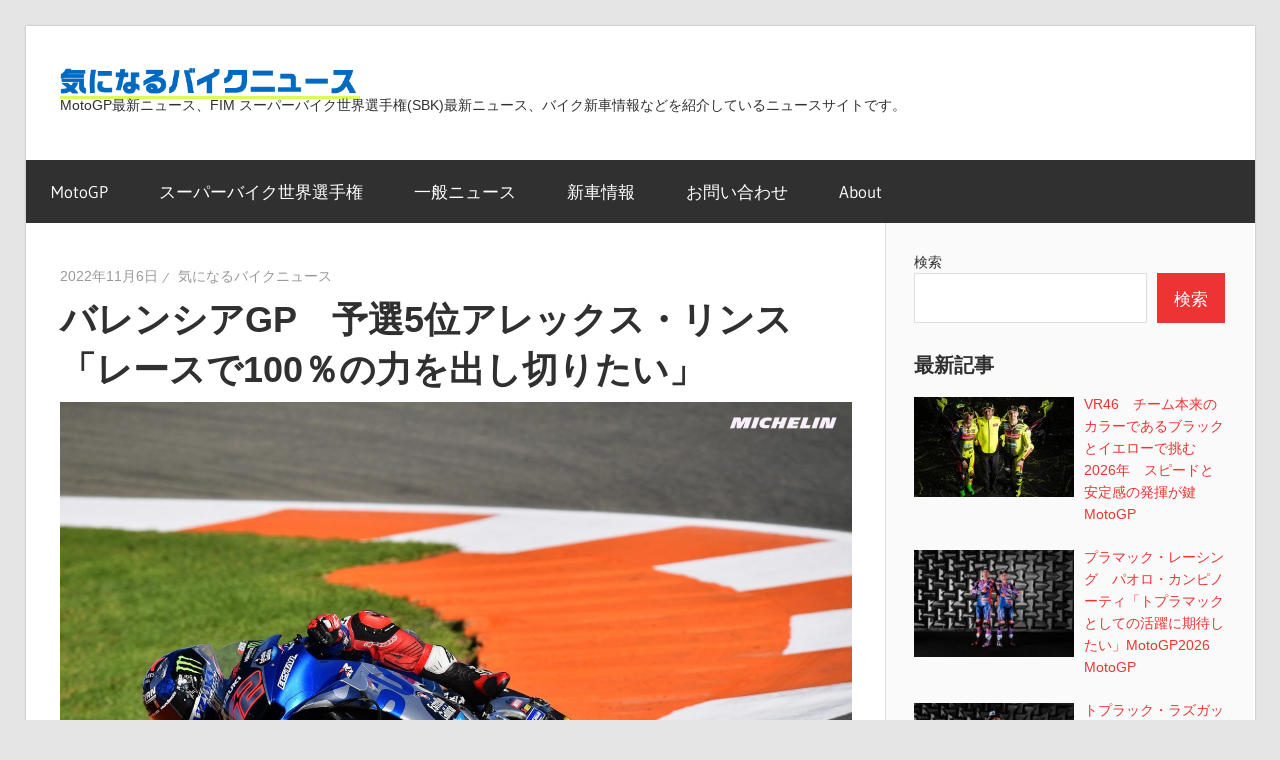

--- FILE ---
content_type: text/html; charset=UTF-8
request_url: https://kininarubikenews.com/archives/73113
body_size: 28323
content:
<!DOCTYPE html>
<html lang="ja" prefix="og: https://ogp.me/ns#">

<head>
<meta charset="UTF-8">
<meta name="viewport" content="width=device-width, initial-scale=1">
<link rel="profile" href="http://gmpg.org/xfn/11">
<link rel="pingback" href="https://kininarubikenews.com/xmlrpc.php">

<script type="text/javascript">
/* <![CDATA[ */
(()=>{var e={};e.g=function(){if("object"==typeof globalThis)return globalThis;try{return this||new Function("return this")()}catch(e){if("object"==typeof window)return window}}(),function({ampUrl:n,isCustomizePreview:t,isAmpDevMode:r,noampQueryVarName:o,noampQueryVarValue:s,disabledStorageKey:i,mobileUserAgents:a,regexRegex:c}){if("undefined"==typeof sessionStorage)return;const d=new RegExp(c);if(!a.some((e=>{const n=e.match(d);return!(!n||!new RegExp(n[1],n[2]).test(navigator.userAgent))||navigator.userAgent.includes(e)})))return;e.g.addEventListener("DOMContentLoaded",(()=>{const e=document.getElementById("amp-mobile-version-switcher");if(!e)return;e.hidden=!1;const n=e.querySelector("a[href]");n&&n.addEventListener("click",(()=>{sessionStorage.removeItem(i)}))}));const g=r&&["paired-browsing-non-amp","paired-browsing-amp"].includes(window.name);if(sessionStorage.getItem(i)||t||g)return;const u=new URL(location.href),m=new URL(n);m.hash=u.hash,u.searchParams.has(o)&&s===u.searchParams.get(o)?sessionStorage.setItem(i,"1"):m.href!==u.href&&(window.stop(),location.replace(m.href))}({"ampUrl":"https:\/\/kininarubikenews.com\/archives\/73113\/amp","noampQueryVarName":"noamp","noampQueryVarValue":"mobile","disabledStorageKey":"amp_mobile_redirect_disabled","mobileUserAgents":["Mobile","Android","Silk\/","Kindle","BlackBerry","Opera Mini","Opera Mobi"],"regexRegex":"^\\\/((?:.|\\n)+)\\\/([i]*)$","isCustomizePreview":false,"isAmpDevMode":false})})();
/* ]]> */
</script>
	<style>img:is([sizes="auto" i], [sizes^="auto," i]) { contain-intrinsic-size: 3000px 1500px }</style>
	
<!-- Search Engine Optimization by Rank Math - https://rankmath.com/ -->
<title>バレンシアGP　予選5位アレックス・リンス「レースで100％の力を出し切りたい」 - 気になるバイクニュース</title>
<meta name="description" content="アレックス・リンスはFP3時点でQ2進出を逃したが、Q1からQ2に進出。Q2でも5番手となり、最後のTeam SUZUKI ECSTAR（チーム・スズキ・エクスター）でのレースを2列目からスタートする。アレックス・リンスとスズキ最後のレースを表彰台で終えたい。"/>
<meta name="robots" content="index, follow, max-snippet:-1, max-video-preview:-1, max-image-preview:large"/>
<link rel="canonical" href="https://kininarubikenews.com/archives/73113"/>
<meta property="og:locale" content="ja_JP"/>
<meta property="og:type" content="article"/>
<meta property="og:title" content="バレンシアGP　予選5位アレックス・リンス「レースで100％の力を出し切りたい」 - 気になるバイクニュース"/>
<meta property="og:description" content="アレックス・リンスはFP3時点でQ2進出を逃したが、Q1からQ2に進出。Q2でも5番手となり、最後のTeam SUZUKI ECSTAR（チーム・スズキ・エクスター）でのレースを2列目からスタートする。アレックス・リンスとスズキ最後のレースを表彰台で終えたい。"/>
<meta property="og:url" content="https://kininarubikenews.com/archives/73113"/>
<meta property="og:site_name" content="気になるバイクニュース"/>
<meta property="article:section" content="MotoGP"/>
<meta property="og:updated_time" content="2022-11-06T04:52:59+09:00"/>
<meta property="og:image" content="https://kininarubikenews.com/wp-content/uploads/2022/11/52478010402_268f5265f1_h.jpeg"/>
<meta property="og:image:secure_url" content="https://kininarubikenews.com/wp-content/uploads/2022/11/52478010402_268f5265f1_h.jpeg"/>
<meta property="og:image:width" content="1600"/>
<meta property="og:image:height" content="1065"/>
<meta property="og:image:alt" content="バレンシアGP　予選5位アレックス・リンス「レースで100％の力を出し切りたい」"/>
<meta property="og:image:type" content="image/jpeg"/>
<meta property="article:published_time" content="2022-11-06T04:52:55+09:00"/>
<meta property="article:modified_time" content="2022-11-06T04:52:59+09:00"/>
<meta name="twitter:card" content="summary_large_image"/>
<meta name="twitter:title" content="バレンシアGP　予選5位アレックス・リンス「レースで100％の力を出し切りたい」 - 気になるバイクニュース"/>
<meta name="twitter:description" content="アレックス・リンスはFP3時点でQ2進出を逃したが、Q1からQ2に進出。Q2でも5番手となり、最後のTeam SUZUKI ECSTAR（チーム・スズキ・エクスター）でのレースを2列目からスタートする。アレックス・リンスとスズキ最後のレースを表彰台で終えたい。"/>
<meta name="twitter:image" content="https://kininarubikenews.com/wp-content/uploads/2022/11/52478010402_268f5265f1_h.jpeg"/>
<meta name="twitter:label1" content="によって書かれた"/>
<meta name="twitter:data1" content="気になるバイクニュース"/>
<meta name="twitter:label2" content="読む時間"/>
<meta name="twitter:data2" content="一分未満"/>
<script type="application/ld+json" class="rank-math-schema">{"@context":"https://schema.org","@graph":[{"@type":"Organization","@id":"https://kininarubikenews.com/#organization","name":"\u6c17\u306b\u306a\u308b\u30d0\u30a4\u30af\u30cb\u30e5\u30fc\u30b9","logo":{"@type":"ImageObject","@id":"https://kininarubikenews.com/#logo","url":"https://kininarubikenews.com/wp-content/uploads/2021/01/logo-1.svg","contentUrl":"https://kininarubikenews.com/wp-content/uploads/2021/01/logo-1.svg","caption":"\u6c17\u306b\u306a\u308b\u30d0\u30a4\u30af\u30cb\u30e5\u30fc\u30b9","inLanguage":"ja","width":"300","height":"31"}},{"@type":"WebSite","@id":"https://kininarubikenews.com/#website","url":"https://kininarubikenews.com","name":"\u6c17\u306b\u306a\u308b\u30d0\u30a4\u30af\u30cb\u30e5\u30fc\u30b9","alternateName":"KNBN","publisher":{"@id":"https://kininarubikenews.com/#organization"},"inLanguage":"ja"},{"@type":"ImageObject","@id":"https://kininarubikenews.com/wp-content/uploads/2022/11/52478010402_268f5265f1_h.jpeg","url":"https://kininarubikenews.com/wp-content/uploads/2022/11/52478010402_268f5265f1_h.jpeg","width":"1600","height":"1065","caption":"\u30d0\u30ec\u30f3\u30b7\u30a2GP\u3000\u4e88\u90785\u4f4d\u30a2\u30ec\u30c3\u30af\u30b9\u30fb\u30ea\u30f3\u30b9\u300c\u30ec\u30fc\u30b9\u3067100\uff05\u306e\u529b\u3092\u51fa\u3057\u5207\u308a\u305f\u3044\u300d","inLanguage":"ja"},{"@type":"BreadcrumbList","@id":"https://kininarubikenews.com/archives/73113#breadcrumb","itemListElement":[{"@type":"ListItem","position":"1","item":{"@id":"https://kininarubikenews.com","name":"\u30db\u30fc\u30e0"}},{"@type":"ListItem","position":"2","item":{"@id":"https://kininarubikenews.com/topics/motogp","name":"MotoGP"}},{"@type":"ListItem","position":"3","item":{"@id":"https://kininarubikenews.com/archives/73113","name":"\u30d0\u30ec\u30f3\u30b7\u30a2GP\u3000\u4e88\u90785\u4f4d\u30a2\u30ec\u30c3\u30af\u30b9\u30fb\u30ea\u30f3\u30b9\u300c\u30ec\u30fc\u30b9\u3067100\uff05\u306e\u529b\u3092\u51fa\u3057\u5207\u308a\u305f\u3044\u300d"}}]},{"@type":"WebPage","@id":"https://kininarubikenews.com/archives/73113#webpage","url":"https://kininarubikenews.com/archives/73113","name":"\u30d0\u30ec\u30f3\u30b7\u30a2GP\u3000\u4e88\u90785\u4f4d\u30a2\u30ec\u30c3\u30af\u30b9\u30fb\u30ea\u30f3\u30b9\u300c\u30ec\u30fc\u30b9\u3067100\uff05\u306e\u529b\u3092\u51fa\u3057\u5207\u308a\u305f\u3044\u300d - \u6c17\u306b\u306a\u308b\u30d0\u30a4\u30af\u30cb\u30e5\u30fc\u30b9","datePublished":"2022-11-06T04:52:55+09:00","dateModified":"2022-11-06T04:52:59+09:00","isPartOf":{"@id":"https://kininarubikenews.com/#website"},"primaryImageOfPage":{"@id":"https://kininarubikenews.com/wp-content/uploads/2022/11/52478010402_268f5265f1_h.jpeg"},"inLanguage":"ja","breadcrumb":{"@id":"https://kininarubikenews.com/archives/73113#breadcrumb"}},{"@type":"Person","@id":"https://kininarubikenews.com/author/1","name":"\u6c17\u306b\u306a\u308b\u30d0\u30a4\u30af\u30cb\u30e5\u30fc\u30b9","url":"https://kininarubikenews.com/author/1","image":{"@type":"ImageObject","@id":"https://secure.gravatar.com/avatar/a169628f8c0f1c6fac94e9ca9ee652f6bfbf4a6030cf27e1f5ddeb6ea24e5a70?s=96&amp;d=mm&amp;r=g","url":"https://secure.gravatar.com/avatar/a169628f8c0f1c6fac94e9ca9ee652f6bfbf4a6030cf27e1f5ddeb6ea24e5a70?s=96&amp;d=mm&amp;r=g","caption":"\u6c17\u306b\u306a\u308b\u30d0\u30a4\u30af\u30cb\u30e5\u30fc\u30b9","inLanguage":"ja"},"worksFor":{"@id":"https://kininarubikenews.com/#organization"}},{"@type":"BlogPosting","headline":"\u30d0\u30ec\u30f3\u30b7\u30a2GP\u3000\u4e88\u90785\u4f4d\u30a2\u30ec\u30c3\u30af\u30b9\u30fb\u30ea\u30f3\u30b9\u300c\u30ec\u30fc\u30b9\u3067100\uff05\u306e\u529b\u3092\u51fa\u3057\u5207\u308a\u305f\u3044\u300d - \u6c17\u306b\u306a\u308b\u30d0\u30a4\u30af\u30cb\u30e5\u30fc\u30b9","datePublished":"2022-11-06T04:52:55+09:00","dateModified":"2022-11-06T04:52:59+09:00","articleSection":"MotoGP","author":{"@id":"https://kininarubikenews.com/author/1","name":"\u6c17\u306b\u306a\u308b\u30d0\u30a4\u30af\u30cb\u30e5\u30fc\u30b9"},"publisher":{"@id":"https://kininarubikenews.com/#organization"},"description":"\u30a2\u30ec\u30c3\u30af\u30b9\u30fb\u30ea\u30f3\u30b9\u306fFP3\u6642\u70b9\u3067Q2\u9032\u51fa\u3092\u9003\u3057\u305f\u304c\u3001Q1\u304b\u3089Q2\u306b\u9032\u51fa\u3002Q2\u3067\u30825\u756a\u624b\u3068\u306a\u308a\u3001\u6700\u5f8c\u306eTeam SUZUKI ECSTAR\uff08\u30c1\u30fc\u30e0\u30fb\u30b9\u30ba\u30ad\u30fb\u30a8\u30af\u30b9\u30bf\u30fc\uff09\u3067\u306e\u30ec\u30fc\u30b9\u30922\u5217\u76ee\u304b\u3089\u30b9\u30bf\u30fc\u30c8\u3059\u308b\u3002\u30a2\u30ec\u30c3\u30af\u30b9\u30fb\u30ea\u30f3\u30b9\u3068\u30b9\u30ba\u30ad\u6700\u5f8c\u306e\u30ec\u30fc\u30b9\u3092\u8868\u5f70\u53f0\u3067\u7d42\u3048\u305f\u3044\u3002","name":"\u30d0\u30ec\u30f3\u30b7\u30a2GP\u3000\u4e88\u90785\u4f4d\u30a2\u30ec\u30c3\u30af\u30b9\u30fb\u30ea\u30f3\u30b9\u300c\u30ec\u30fc\u30b9\u3067100\uff05\u306e\u529b\u3092\u51fa\u3057\u5207\u308a\u305f\u3044\u300d - \u6c17\u306b\u306a\u308b\u30d0\u30a4\u30af\u30cb\u30e5\u30fc\u30b9","@id":"https://kininarubikenews.com/archives/73113#richSnippet","isPartOf":{"@id":"https://kininarubikenews.com/archives/73113#webpage"},"image":{"@id":"https://kininarubikenews.com/wp-content/uploads/2022/11/52478010402_268f5265f1_h.jpeg"},"inLanguage":"ja","mainEntityOfPage":{"@id":"https://kininarubikenews.com/archives/73113#webpage"}}]}</script>
<!-- /Rank Math WordPress SEO プラグイン -->

<link rel='dns-prefetch' href='//www.googletagmanager.com'/>
<link rel='dns-prefetch' href='//pagead2.googlesyndication.com'/>
<link rel='dns-prefetch' href='//fundingchoicesmessages.google.com'/>
<link rel="alternate" type="application/rss+xml" title="気になるバイクニュース &raquo; フィード" href="https://kininarubikenews.com/feed"/>
<link rel="alternate" type="application/rss+xml" title="気になるバイクニュース &raquo; コメントフィード" href="https://kininarubikenews.com/comments/feed"/>
<script type="text/javascript">//<![CDATA[
window._wpemojiSettings={"baseUrl":"https:\/\/s.w.org\/images\/core\/emoji\/16.0.1\/72x72\/","ext":".png","svgUrl":"https:\/\/s.w.org\/images\/core\/emoji\/16.0.1\/svg\/","svgExt":".svg","source":{"concatemoji":"https:\/\/kininarubikenews.com\/wp-includes\/js\/wp-emoji-release.min.js?ver=6.8.3"}};!function(s,n){var o,i,e;function c(e){try{var t={supportTests:e,timestamp:(new Date).valueOf()};sessionStorage.setItem(o,JSON.stringify(t))}catch(e){}}function p(e,t,n){e.clearRect(0,0,e.canvas.width,e.canvas.height),e.fillText(t,0,0);var t=new Uint32Array(e.getImageData(0,0,e.canvas.width,e.canvas.height).data),a=(e.clearRect(0,0,e.canvas.width,e.canvas.height),e.fillText(n,0,0),new Uint32Array(e.getImageData(0,0,e.canvas.width,e.canvas.height).data));return t.every(function(e,t){return e===a[t]})}function u(e,t){e.clearRect(0,0,e.canvas.width,e.canvas.height),e.fillText(t,0,0);for(var n=e.getImageData(16,16,1,1),a=0;a<n.data.length;a++)if(0!==n.data[a])return!1;return!0}function f(e,t,n,a){switch(t){case"flag":return n(e,"\ud83c\udff3\ufe0f\u200d\u26a7\ufe0f","\ud83c\udff3\ufe0f\u200b\u26a7\ufe0f")?!1:!n(e,"\ud83c\udde8\ud83c\uddf6","\ud83c\udde8\u200b\ud83c\uddf6")&&!n(e,"\ud83c\udff4\udb40\udc67\udb40\udc62\udb40\udc65\udb40\udc6e\udb40\udc67\udb40\udc7f","\ud83c\udff4\u200b\udb40\udc67\u200b\udb40\udc62\u200b\udb40\udc65\u200b\udb40\udc6e\u200b\udb40\udc67\u200b\udb40\udc7f");case"emoji":return!a(e,"\ud83e\udedf")}return!1}function g(e,t,n,a){var r="undefined"!=typeof WorkerGlobalScope&&self instanceof WorkerGlobalScope?new OffscreenCanvas(300,150):s.createElement("canvas"),o=r.getContext("2d",{willReadFrequently:!0}),i=(o.textBaseline="top",o.font="600 32px Arial",{});return e.forEach(function(e){i[e]=t(o,e,n,a)}),i}function t(e){var t=s.createElement("script");t.src=e,t.defer=!0,s.head.appendChild(t)}"undefined"!=typeof Promise&&(o="wpEmojiSettingsSupports",i=["flag","emoji"],n.supports={everything:!0,everythingExceptFlag:!0},e=new Promise(function(e){s.addEventListener("DOMContentLoaded",e,{once:!0})}),new Promise(function(t){var n=function(){try{var e=JSON.parse(sessionStorage.getItem(o));if("object"==typeof e&&"number"==typeof e.timestamp&&(new Date).valueOf()<e.timestamp+604800&&"object"==typeof e.supportTests)return e.supportTests}catch(e){}return null}();if(!n){if("undefined"!=typeof Worker&&"undefined"!=typeof OffscreenCanvas&&"undefined"!=typeof URL&&URL.createObjectURL&&"undefined"!=typeof Blob)try{var e="postMessage("+g.toString()+"("+[JSON.stringify(i),f.toString(),p.toString(),u.toString()].join(",")+"));",a=new Blob([e],{type:"text/javascript"}),r=new Worker(URL.createObjectURL(a),{name:"wpTestEmojiSupports"});return void(r.onmessage=function(e){c(n=e.data),r.terminate(),t(n)})}catch(e){}c(n=g(i,f,p,u))}t(n)}).then(function(e){for(var t in e)n.supports[t]=e[t],n.supports.everything=n.supports.everything&&n.supports[t],"flag"!==t&&(n.supports.everythingExceptFlag=n.supports.everythingExceptFlag&&n.supports[t]);n.supports.everythingExceptFlag=n.supports.everythingExceptFlag&&!n.supports.flag,n.DOMReady=!1,n.readyCallback=function(){n.DOMReady=!0}}).then(function(){return e}).then(function(){var e;n.supports.everything||(n.readyCallback(),(e=n.source||{}).concatemoji?t(e.concatemoji):e.wpemoji&&e.twemoji&&(t(e.twemoji),t(e.wpemoji)))}))}((window,document),window._wpemojiSettings);
//]]></script>
<link rel='stylesheet' id='wellington-theme-fonts-css' href='https://kininarubikenews.com/wp-content/fonts/6c094184f3837c7016cd705ebda5dfaa.css?ver=20201110' type='text/css' media='all'/>
<style id='wp-emoji-styles-inline-css' type='text/css'>

	img.wp-smiley, img.emoji {
		display: inline !important;
		border: none !important;
		box-shadow: none !important;
		height: 1em !important;
		width: 1em !important;
		margin: 0 0.07em !important;
		vertical-align: -0.1em !important;
		background: none !important;
		padding: 0 !important;
	}
</style>
<link rel='stylesheet' id='wp-block-library-css' href='https://kininarubikenews.com/wp-includes/css/dist/block-library/style.min.css?ver=6.8.3' type='text/css' media='all'/>
<style id='classic-theme-styles-inline-css' type='text/css'>
/*! This file is auto-generated */
.wp-block-button__link{color:#fff;background-color:#32373c;border-radius:9999px;box-shadow:none;text-decoration:none;padding:calc(.667em + 2px) calc(1.333em + 2px);font-size:1.125em}.wp-block-file__button{background:#32373c;color:#fff;text-decoration:none}
</style>
<style id='global-styles-inline-css' type='text/css'>
:root{--wp--preset--aspect-ratio--square: 1;--wp--preset--aspect-ratio--4-3: 4/3;--wp--preset--aspect-ratio--3-4: 3/4;--wp--preset--aspect-ratio--3-2: 3/2;--wp--preset--aspect-ratio--2-3: 2/3;--wp--preset--aspect-ratio--16-9: 16/9;--wp--preset--aspect-ratio--9-16: 9/16;--wp--preset--color--black: #000000;--wp--preset--color--cyan-bluish-gray: #abb8c3;--wp--preset--color--white: #ffffff;--wp--preset--color--pale-pink: #f78da7;--wp--preset--color--vivid-red: #cf2e2e;--wp--preset--color--luminous-vivid-orange: #ff6900;--wp--preset--color--luminous-vivid-amber: #fcb900;--wp--preset--color--light-green-cyan: #7bdcb5;--wp--preset--color--vivid-green-cyan: #00d084;--wp--preset--color--pale-cyan-blue: #8ed1fc;--wp--preset--color--vivid-cyan-blue: #0693e3;--wp--preset--color--vivid-purple: #9b51e0;--wp--preset--color--primary: #ee3333;--wp--preset--color--secondary: #d51a1a;--wp--preset--color--tertiary: #bb0000;--wp--preset--color--accent: #3333ee;--wp--preset--color--highlight: #eeee33;--wp--preset--color--light-gray: #fafafa;--wp--preset--color--gray: #999999;--wp--preset--color--dark-gray: #303030;--wp--preset--gradient--vivid-cyan-blue-to-vivid-purple: linear-gradient(135deg,rgba(6,147,227,1) 0%,rgb(155,81,224) 100%);--wp--preset--gradient--light-green-cyan-to-vivid-green-cyan: linear-gradient(135deg,rgb(122,220,180) 0%,rgb(0,208,130) 100%);--wp--preset--gradient--luminous-vivid-amber-to-luminous-vivid-orange: linear-gradient(135deg,rgba(252,185,0,1) 0%,rgba(255,105,0,1) 100%);--wp--preset--gradient--luminous-vivid-orange-to-vivid-red: linear-gradient(135deg,rgba(255,105,0,1) 0%,rgb(207,46,46) 100%);--wp--preset--gradient--very-light-gray-to-cyan-bluish-gray: linear-gradient(135deg,rgb(238,238,238) 0%,rgb(169,184,195) 100%);--wp--preset--gradient--cool-to-warm-spectrum: linear-gradient(135deg,rgb(74,234,220) 0%,rgb(151,120,209) 20%,rgb(207,42,186) 40%,rgb(238,44,130) 60%,rgb(251,105,98) 80%,rgb(254,248,76) 100%);--wp--preset--gradient--blush-light-purple: linear-gradient(135deg,rgb(255,206,236) 0%,rgb(152,150,240) 100%);--wp--preset--gradient--blush-bordeaux: linear-gradient(135deg,rgb(254,205,165) 0%,rgb(254,45,45) 50%,rgb(107,0,62) 100%);--wp--preset--gradient--luminous-dusk: linear-gradient(135deg,rgb(255,203,112) 0%,rgb(199,81,192) 50%,rgb(65,88,208) 100%);--wp--preset--gradient--pale-ocean: linear-gradient(135deg,rgb(255,245,203) 0%,rgb(182,227,212) 50%,rgb(51,167,181) 100%);--wp--preset--gradient--electric-grass: linear-gradient(135deg,rgb(202,248,128) 0%,rgb(113,206,126) 100%);--wp--preset--gradient--midnight: linear-gradient(135deg,rgb(2,3,129) 0%,rgb(40,116,252) 100%);--wp--preset--font-size--small: 13px;--wp--preset--font-size--medium: 20px;--wp--preset--font-size--large: 36px;--wp--preset--font-size--x-large: 42px;--wp--preset--spacing--20: 0.44rem;--wp--preset--spacing--30: 0.67rem;--wp--preset--spacing--40: 1rem;--wp--preset--spacing--50: 1.5rem;--wp--preset--spacing--60: 2.25rem;--wp--preset--spacing--70: 3.38rem;--wp--preset--spacing--80: 5.06rem;--wp--preset--shadow--natural: 6px 6px 9px rgba(0, 0, 0, 0.2);--wp--preset--shadow--deep: 12px 12px 50px rgba(0, 0, 0, 0.4);--wp--preset--shadow--sharp: 6px 6px 0px rgba(0, 0, 0, 0.2);--wp--preset--shadow--outlined: 6px 6px 0px -3px rgba(255, 255, 255, 1), 6px 6px rgba(0, 0, 0, 1);--wp--preset--shadow--crisp: 6px 6px 0px rgba(0, 0, 0, 1);}:where(.is-layout-flex){gap: 0.5em;}:where(.is-layout-grid){gap: 0.5em;}body .is-layout-flex{display: flex;}.is-layout-flex{flex-wrap: wrap;align-items: center;}.is-layout-flex > :is(*, div){margin: 0;}body .is-layout-grid{display: grid;}.is-layout-grid > :is(*, div){margin: 0;}:where(.wp-block-columns.is-layout-flex){gap: 2em;}:where(.wp-block-columns.is-layout-grid){gap: 2em;}:where(.wp-block-post-template.is-layout-flex){gap: 1.25em;}:where(.wp-block-post-template.is-layout-grid){gap: 1.25em;}.has-black-color{color: var(--wp--preset--color--black) !important;}.has-cyan-bluish-gray-color{color: var(--wp--preset--color--cyan-bluish-gray) !important;}.has-white-color{color: var(--wp--preset--color--white) !important;}.has-pale-pink-color{color: var(--wp--preset--color--pale-pink) !important;}.has-vivid-red-color{color: var(--wp--preset--color--vivid-red) !important;}.has-luminous-vivid-orange-color{color: var(--wp--preset--color--luminous-vivid-orange) !important;}.has-luminous-vivid-amber-color{color: var(--wp--preset--color--luminous-vivid-amber) !important;}.has-light-green-cyan-color{color: var(--wp--preset--color--light-green-cyan) !important;}.has-vivid-green-cyan-color{color: var(--wp--preset--color--vivid-green-cyan) !important;}.has-pale-cyan-blue-color{color: var(--wp--preset--color--pale-cyan-blue) !important;}.has-vivid-cyan-blue-color{color: var(--wp--preset--color--vivid-cyan-blue) !important;}.has-vivid-purple-color{color: var(--wp--preset--color--vivid-purple) !important;}.has-black-background-color{background-color: var(--wp--preset--color--black) !important;}.has-cyan-bluish-gray-background-color{background-color: var(--wp--preset--color--cyan-bluish-gray) !important;}.has-white-background-color{background-color: var(--wp--preset--color--white) !important;}.has-pale-pink-background-color{background-color: var(--wp--preset--color--pale-pink) !important;}.has-vivid-red-background-color{background-color: var(--wp--preset--color--vivid-red) !important;}.has-luminous-vivid-orange-background-color{background-color: var(--wp--preset--color--luminous-vivid-orange) !important;}.has-luminous-vivid-amber-background-color{background-color: var(--wp--preset--color--luminous-vivid-amber) !important;}.has-light-green-cyan-background-color{background-color: var(--wp--preset--color--light-green-cyan) !important;}.has-vivid-green-cyan-background-color{background-color: var(--wp--preset--color--vivid-green-cyan) !important;}.has-pale-cyan-blue-background-color{background-color: var(--wp--preset--color--pale-cyan-blue) !important;}.has-vivid-cyan-blue-background-color{background-color: var(--wp--preset--color--vivid-cyan-blue) !important;}.has-vivid-purple-background-color{background-color: var(--wp--preset--color--vivid-purple) !important;}.has-black-border-color{border-color: var(--wp--preset--color--black) !important;}.has-cyan-bluish-gray-border-color{border-color: var(--wp--preset--color--cyan-bluish-gray) !important;}.has-white-border-color{border-color: var(--wp--preset--color--white) !important;}.has-pale-pink-border-color{border-color: var(--wp--preset--color--pale-pink) !important;}.has-vivid-red-border-color{border-color: var(--wp--preset--color--vivid-red) !important;}.has-luminous-vivid-orange-border-color{border-color: var(--wp--preset--color--luminous-vivid-orange) !important;}.has-luminous-vivid-amber-border-color{border-color: var(--wp--preset--color--luminous-vivid-amber) !important;}.has-light-green-cyan-border-color{border-color: var(--wp--preset--color--light-green-cyan) !important;}.has-vivid-green-cyan-border-color{border-color: var(--wp--preset--color--vivid-green-cyan) !important;}.has-pale-cyan-blue-border-color{border-color: var(--wp--preset--color--pale-cyan-blue) !important;}.has-vivid-cyan-blue-border-color{border-color: var(--wp--preset--color--vivid-cyan-blue) !important;}.has-vivid-purple-border-color{border-color: var(--wp--preset--color--vivid-purple) !important;}.has-vivid-cyan-blue-to-vivid-purple-gradient-background{background: var(--wp--preset--gradient--vivid-cyan-blue-to-vivid-purple) !important;}.has-light-green-cyan-to-vivid-green-cyan-gradient-background{background: var(--wp--preset--gradient--light-green-cyan-to-vivid-green-cyan) !important;}.has-luminous-vivid-amber-to-luminous-vivid-orange-gradient-background{background: var(--wp--preset--gradient--luminous-vivid-amber-to-luminous-vivid-orange) !important;}.has-luminous-vivid-orange-to-vivid-red-gradient-background{background: var(--wp--preset--gradient--luminous-vivid-orange-to-vivid-red) !important;}.has-very-light-gray-to-cyan-bluish-gray-gradient-background{background: var(--wp--preset--gradient--very-light-gray-to-cyan-bluish-gray) !important;}.has-cool-to-warm-spectrum-gradient-background{background: var(--wp--preset--gradient--cool-to-warm-spectrum) !important;}.has-blush-light-purple-gradient-background{background: var(--wp--preset--gradient--blush-light-purple) !important;}.has-blush-bordeaux-gradient-background{background: var(--wp--preset--gradient--blush-bordeaux) !important;}.has-luminous-dusk-gradient-background{background: var(--wp--preset--gradient--luminous-dusk) !important;}.has-pale-ocean-gradient-background{background: var(--wp--preset--gradient--pale-ocean) !important;}.has-electric-grass-gradient-background{background: var(--wp--preset--gradient--electric-grass) !important;}.has-midnight-gradient-background{background: var(--wp--preset--gradient--midnight) !important;}.has-small-font-size{font-size: var(--wp--preset--font-size--small) !important;}.has-medium-font-size{font-size: var(--wp--preset--font-size--medium) !important;}.has-large-font-size{font-size: var(--wp--preset--font-size--large) !important;}.has-x-large-font-size{font-size: var(--wp--preset--font-size--x-large) !important;}
:where(.wp-block-post-template.is-layout-flex){gap: 1.25em;}:where(.wp-block-post-template.is-layout-grid){gap: 1.25em;}
:where(.wp-block-columns.is-layout-flex){gap: 2em;}:where(.wp-block-columns.is-layout-grid){gap: 2em;}
:root :where(.wp-block-pullquote){font-size: 1.5em;line-height: 1.6;}
</style>
<link rel='stylesheet' id='crp-style-rounded-thumbs-css' href='https://kininarubikenews.com/wp-content/plugins/contextual-related-posts/css/rounded-thumbs.min.css?ver=4.1.0' type='text/css' media='all'/>
<style id='crp-style-rounded-thumbs-inline-css' type='text/css'>

			.crp_related.crp-rounded-thumbs a {
				width: 150px;
                height: 150px;
				text-decoration: none;
			}
			.crp_related.crp-rounded-thumbs img {
				max-width: 150px;
				margin: auto;
			}
			.crp_related.crp-rounded-thumbs .crp_title {
				width: 100%;
			}
			
</style>
<link rel='stylesheet' id='wellington-stylesheet-css' href='https://kininarubikenews.com/wp-content/themes/wellington/style.css?ver=2.2.1' type='text/css' media='all'/>
<style id='wellington-stylesheet-inline-css' type='text/css'>
.site-title, .type-post .entry-footer .entry-tags { position: absolute; clip: rect(1px, 1px, 1px, 1px); width: 1px; height: 1px; overflow: hidden; }
</style>
<link rel='stylesheet' id='wellington-safari-flexbox-fixes-css' href='https://kininarubikenews.com/wp-content/themes/wellington/assets/css/safari-flexbox-fixes.css,qver=20200420.pagespeed.ce.XeWIwYHOeq.css' type='text/css' media='all'/>
<link rel='stylesheet' id='recent-posts-widget-with-thumbnails-public-style-css' href='https://kininarubikenews.com/wp-content/plugins/recent-posts-widget-with-thumbnails/public.css?ver=7.1.1' type='text/css' media='all'/>
<script type="text/javascript" src="https://kininarubikenews.com/wp-content/themes/wellington/assets/js/svgxuse.min.js?ver=1.2.6" id="svgxuse-js"></script>

<!-- Site Kit によって追加された Google タグ（gtag.js）スニペット -->
<!-- Google アナリティクス スニペット (Site Kit が追加) -->
<script type="text/javascript" src="https://www.googletagmanager.com/gtag/js?id=G-L7R90QE4LR" id="google_gtagjs-js" async></script>
<script type="text/javascript" id="google_gtagjs-js-after">//<![CDATA[
window.dataLayer=window.dataLayer||[];function gtag(){dataLayer.push(arguments);}gtag("set","linker",{"domains":["kininarubikenews.com"]});gtag("js",new Date());gtag("set","developer_id.dZTNiMT",true);gtag("config","G-L7R90QE4LR");
//]]></script>
<link rel="https://api.w.org/" href="https://kininarubikenews.com/wp-json/"/><link rel="alternate" title="JSON" type="application/json" href="https://kininarubikenews.com/wp-json/wp/v2/posts/73113"/><link rel="EditURI" type="application/rsd+xml" title="RSD" href="https://kininarubikenews.com/xmlrpc.php?rsd"/>
<meta name="generator" content="WordPress 6.8.3"/>
<link rel='shortlink' href='https://kininarubikenews.com/?p=73113'/>
<link rel="alternate" title="oEmbed (JSON)" type="application/json+oembed" href="https://kininarubikenews.com/wp-json/oembed/1.0/embed?url=https%3A%2F%2Fkininarubikenews.com%2Farchives%2F73113"/>
<link rel="alternate" title="oEmbed (XML)" type="text/xml+oembed" href="https://kininarubikenews.com/wp-json/oembed/1.0/embed?url=https%3A%2F%2Fkininarubikenews.com%2Farchives%2F73113&#038;format=xml"/>
<meta name="generator" content="Site Kit by Google 1.170.0"/><script type="application/ld+json">{"@context":"https://schema.org","@type":"BreadcrumbList","itemListElement":[{"@type":"ListItem","position":1,"item":{"@id":"https://kininarubikenews.com","name":"トップ"}},{"@type":"ListItem","position":2,"item":{"@id":"https://kininarubikenews.com/topics/motogp","name":"MotoGP"}},{"@type":"ListItem","position":3,"item":{"@id":"https://kininarubikenews.com/archives/73113","name":"バレンシアGP　予選5位アレックス・リンス「レースで100％の力を出し切りたい」"}}]}</script><script type="application/ld+json">{"@context":"https://schema.org","@type":"Person","name":"kininarubikenews","url":"https://kininarubikenews.com/","homeLocation":{"@type":"Place","address":{"@type":"PostalAddress","addressCountry":"日本"}},"sameAs":["https://www.facebook.com/kininarubike","https://twitter.com/motofunk1"]}</script><script type="application/ld+json">{"@context":"https://schema.org","@type":"Article","mainEntityOfPage":{"@type":"WebPage","@id":"https://kininarubikenews.com/archives/73113"},"headline":"バレンシアGP　予選5位アレックス・リンス「レースで100％の力を出し切りたい」","datePublished":"2022-11-06T04:52:55+0900","dateModified":"2022-11-06T04:52:59+0900","author":{"@type":"Person","name":"気になるバイクニュース"},"description":"アレックス・リンスはFP3時点でQ2進出を逃したが、Q1からQ2に進出。Q2でも5番手となり、最後のTeam SUZUKI ECSTAR（チーム・スズキ・エクスター）でのレースを2列目からスタートする。アレックス・リンス","image":{"@type":"ImageObject","url":"https://kininarubikenews.com/wp-content/uploads/2022/11/52478010402_268f5265f1_h.jpeg","width":1600,"height":1065},"publisher":{"@type":"Organization","name":"kininarubikenews","logo":{"@type":"ImageObject","url":"https://kininarubikenews.com/wp-content/uploads/2019/05/logo.png","width":280,"height":50}}}</script><script type="application/ld+json">{"@context":"https://schema.org","@type":"BlogPosting","mainEntityOfPage":{"@type":"WebPage","@id":"https://kininarubikenews.com/archives/73113"},"headline":"バレンシアGP　予選5位アレックス・リンス「レースで100％の力を出し切りたい」","datePublished":"2022-11-06T04:52:55+0900","dateModified":"2022-11-06T04:52:59+0900","author":{"@type":"Person","name":"気になるバイクニュース"},"description":"アレックス・リンスはFP3時点でQ2進出を逃したが、Q1からQ2に進出。Q2でも5番手となり、最後のTeam SUZUKI ECSTAR（チーム・スズキ・エクスター）でのレースを2列目からスタートする。アレックス・リンス","image":{"@type":"ImageObject","url":"https://kininarubikenews.com/wp-content/uploads/2022/11/52478010402_268f5265f1_h.jpeg","width":1600,"height":1065},"publisher":{"@type":"Organization","name":"kininarubikenews","logo":{"@type":"ImageObject","url":"https://kininarubikenews.com/wp-content/uploads/2019/05/logo.png","width":280,"height":50}}}</script><script type="application/ld+json">{"@context":"https://schema.org","@type":"NewsArticle","mainEntityOfPage":{"@type":"WebPage","@id":"https://kininarubikenews.com/archives/73113"},"headline":"バレンシアGP　予選5位アレックス・リンス「レースで100％の力を出し切りたい」","datePublished":"2022-11-06T04:52:55+0900","dateModified":"2022-11-06T04:52:59+0900","author":{"@type":"Person","name":"気になるバイクニュース"},"description":"アレックス・リンスはFP3時点でQ2進出を逃したが、Q1からQ2に進出。Q2でも5番手となり、最後のTeam SUZUKI ECSTAR（チーム・スズキ・エクスター）でのレースを2列目からスタートする。アレックス・リンス","image":{"@type":"ImageObject","url":"https://kininarubikenews.com/wp-content/uploads/2022/11/52478010402_268f5265f1_h.jpeg","width":1600,"height":1065},"publisher":{"@type":"Organization","name":"kininarubikenews","logo":{"@type":"ImageObject","url":"https://kininarubikenews.com/wp-content/uploads/2019/05/logo.png","width":280,"height":50}}}</script><link rel="alternate" type="text/html" media="only screen and (max-width: 640px)" href="https://kininarubikenews.com/archives/73113/amp">
<!-- Site Kit が追加した Google AdSense メタタグ -->
<meta name="google-adsense-platform-account" content="ca-host-pub-2644536267352236">
<meta name="google-adsense-platform-domain" content="sitekit.withgoogle.com">
<!-- Site Kit が追加した End Google AdSense メタタグ -->
<link rel="amphtml" href="https://kininarubikenews.com/archives/73113/amp">
<!-- Google AdSense スニペット (Site Kit が追加) -->
<script type="text/javascript" async="async" src="https://pagead2.googlesyndication.com/pagead/js/adsbygoogle.js?client=ca-pub-6036893732353714&amp;host=ca-host-pub-2644536267352236" crossorigin="anonymous"></script>

<!-- (ここまで) Google AdSense スニペット (Site Kit が追加) -->

<!-- Site Kit によって追加された「Google AdSense 広告ブロックによる損失収益の回復」スニペット -->
<script async src="https://fundingchoicesmessages.google.com/i/pub-6036893732353714?ers=1" nonce="Y6IhKZl9UH-rUAL9G9OMoQ"></script><script nonce="Y6IhKZl9UH-rUAL9G9OMoQ">(function(){function signalGooglefcPresent(){if(!window.frames['googlefcPresent']){if(document.body){const iframe=document.createElement('iframe');iframe.style='width: 0; height: 0; border: none; z-index: -1000; left: -1000px; top: -1000px;';iframe.style.display='none';iframe.name='googlefcPresent';document.body.appendChild(iframe);}else{setTimeout(signalGooglefcPresent,0);}}}signalGooglefcPresent();})();</script>
<!-- Site Kit によって追加された「Google AdSense 広告ブロックによる損失収益の回復」スニペットを終了 -->

<!-- Site Kit によって追加された「Google AdSense 広告ブロックによる損失収益の回復エラー保護」スニペット -->
<script>(function(){'use strict';function aa(a){var b=0;return function(){return b<a.length?{done:!1,value:a[b++]}:{done:!0}}}var ba="function"==typeof Object.defineProperties?Object.defineProperty:function(a,b,c){if(a==Array.prototype||a==Object.prototype)return a;a[b]=c.value;return a};function ea(a){a=["object"==typeof globalThis&&globalThis,a,"object"==typeof window&&window,"object"==typeof self&&self,"object"==typeof global&&global];for(var b=0;b<a.length;++b){var c=a[b];if(c&&c.Math==Math)return c}throw Error("Cannot find global object");}var fa=ea(this);function ha(a,b){if(b)a:{var c=fa;a=a.split(".");for(var d=0;d<a.length-1;d++){var e=a[d];if(!(e in c))break a;c=c[e]}a=a[a.length-1];d=c[a];b=b(d);b!=d&&null!=b&&ba(c,a,{configurable:!0,writable:!0,value:b})}}var ia="function"==typeof Object.create?Object.create:function(a){function b(){}b.prototype=a;return new b},l;if("function"==typeof Object.setPrototypeOf)l=Object.setPrototypeOf;else{var m;a:{var ja={a:!0},ka={};try{ka.__proto__=ja;m=ka.a;break a}catch(a){}m=!1}l=m?function(a,b){a.__proto__=b;if(a.__proto__!==b)throw new TypeError(a+" is not extensible");return a}:null}var la=l;function n(a,b){a.prototype=ia(b.prototype);a.prototype.constructor=a;if(la)la(a,b);else for(var c in b)if("prototype"!=c)if(Object.defineProperties){var d=Object.getOwnPropertyDescriptor(b,c);d&&Object.defineProperty(a,c,d)}else a[c]=b[c];a.A=b.prototype}function ma(){for(var a=Number(this),b=[],c=a;c<arguments.length;c++)b[c-a]=arguments[c];return b}var na="function"==typeof Object.assign?Object.assign:function(a,b){for(var c=1;c<arguments.length;c++){var d=arguments[c];if(d)for(var e in d)Object.prototype.hasOwnProperty.call(d,e)&&(a[e]=d[e])}return a};ha("Object.assign",function(a){return a||na});var p=this||self;function q(a){return a};var t,u;a:{for(var oa=["CLOSURE_FLAGS"],v=p,x=0;x<oa.length;x++)if(v=v[oa[x]],null==v){u=null;break a}u=v}var pa=u&&u[610401301];t=null!=pa?pa:!1;var z,qa=p.navigator;z=qa?qa.userAgentData||null:null;function A(a){return t?z?z.brands.some(function(b){return(b=b.brand)&&-1!=b.indexOf(a)}):!1:!1}function B(a){var b;a:{if(b=p.navigator)if(b=b.userAgent)break a;b=""}return-1!=b.indexOf(a)};function C(){return t?!!z&&0<z.brands.length:!1}function D(){return C()?A("Chromium"):(B("Chrome")||B("CriOS"))&&!(C()?0:B("Edge"))||B("Silk")};var ra=C()?!1:B("Trident")||B("MSIE");!B("Android")||D();D();B("Safari")&&(D()||(C()?0:B("Coast"))||(C()?0:B("Opera"))||(C()?0:B("Edge"))||(C()?A("Microsoft Edge"):B("Edg/"))||C()&&A("Opera"));var sa={},E=null;var ta="undefined"!==typeof Uint8Array,ua=!ra&&"function"===typeof btoa;var F="function"===typeof Symbol&&"symbol"===typeof Symbol()?Symbol():void 0,G=F?function(a,b){a[F]|=b}:function(a,b){void 0!==a.g?a.g|=b:Object.defineProperties(a,{g:{value:b,configurable:!0,writable:!0,enumerable:!1}})};function va(a){var b=H(a);1!==(b&1)&&(Object.isFrozen(a)&&(a=Array.prototype.slice.call(a)),I(a,b|1))}var H=F?function(a){return a[F]|0}:function(a){return a.g|0},J=F?function(a){return a[F]}:function(a){return a.g},I=F?function(a,b){a[F]=b}:function(a,b){void 0!==a.g?a.g=b:Object.defineProperties(a,{g:{value:b,configurable:!0,writable:!0,enumerable:!1}})};function wa(){var a=[];G(a,1);return a}function xa(a,b){I(b,(a|0)&-99)}function K(a,b){I(b,(a|34)&-73)}function L(a){a=a>>11&1023;return 0===a?536870912:a};var M={};function N(a){return null!==a&&"object"===typeof a&&!Array.isArray(a)&&a.constructor===Object}var O,ya=[];I(ya,39);O=Object.freeze(ya);var P;function Q(a,b){P=b;a=new a(b);P=void 0;return a}function R(a,b,c){null==a&&(a=P);P=void 0;if(null==a){var d=96;c?(a=[c],d|=512):a=[];b&&(d=d&-2095105|(b&1023)<<11)}else{if(!Array.isArray(a))throw Error();d=H(a);if(d&64)return a;d|=64;if(c&&(d|=512,c!==a[0]))throw Error();a:{c=a;var e=c.length;if(e){var f=e-1,g=c[f];if(N(g)){d|=256;b=(d>>9&1)-1;e=f-b;1024<=e&&(za(c,b,g),e=1023);d=d&-2095105|(e&1023)<<11;break a}}b&&(g=(d>>9&1)-1,b=Math.max(b,e-g),1024<b&&(za(c,g,{}),d|=256,b=1023),d=d&-2095105|(b&1023)<<11)}}I(a,d);return a}function za(a,b,c){for(var d=1023+b,e=a.length,f=d;f<e;f++){var g=a[f];null!=g&&g!==c&&(c[f-b]=g)}a.length=d+1;a[d]=c};function Aa(a){switch(typeof a){case"number":return isFinite(a)?a:String(a);case"boolean":return a?1:0;case"object":if(a&&!Array.isArray(a)&&ta&&null!=a&&a instanceof Uint8Array){if(ua){for(var b="",c=0,d=a.length-10240;c<d;)b+=String.fromCharCode.apply(null,a.subarray(c,c+=10240));b+=String.fromCharCode.apply(null,c?a.subarray(c):a);a=btoa(b)}else{void 0===b&&(b=0);if(!E){E={};c="ABCDEFGHIJKLMNOPQRSTUVWXYZabcdefghijklmnopqrstuvwxyz0123456789".split("");d=["+/=","+/","-_=","-_.","-_"];for(var e=0;5>e;e++){var f=c.concat(d[e].split(""));sa[e]=f;for(var g=0;g<f.length;g++){var h=f[g];void 0===E[h]&&(E[h]=g)}}}b=sa[b];c=Array(Math.floor(a.length/3));d=b[64]||"";for(e=f=0;f<a.length-2;f+=3){var k=a[f],w=a[f+1];h=a[f+2];g=b[k>>2];k=b[(k&3)<<4|w>>4];w=b[(w&15)<<2|h>>6];h=b[h&63];c[e++]=g+k+w+h}g=0;h=d;switch(a.length-f){case 2:g=a[f+1],h=b[(g&15)<<2]||d;case 1:a=a[f],c[e]=b[a>>2]+b[(a&3)<<4|g>>4]+h+d}a=c.join("")}return a}}return a};function Ba(a,b,c){a=Array.prototype.slice.call(a);var d=a.length,e=b&256?a[d-1]:void 0;d+=e?-1:0;for(b=b&512?1:0;b<d;b++)a[b]=c(a[b]);if(e){b=a[b]={};for(var f in e)Object.prototype.hasOwnProperty.call(e,f)&&(b[f]=c(e[f]))}return a}function Da(a,b,c,d,e,f){if(null!=a){if(Array.isArray(a))a=e&&0==a.length&&H(a)&1?void 0:f&&H(a)&2?a:Ea(a,b,c,void 0!==d,e,f);else if(N(a)){var g={},h;for(h in a)Object.prototype.hasOwnProperty.call(a,h)&&(g[h]=Da(a[h],b,c,d,e,f));a=g}else a=b(a,d);return a}}function Ea(a,b,c,d,e,f){var g=d||c?H(a):0;d=d?!!(g&32):void 0;a=Array.prototype.slice.call(a);for(var h=0;h<a.length;h++)a[h]=Da(a[h],b,c,d,e,f);c&&c(g,a);return a}function Fa(a){return a.s===M?a.toJSON():Aa(a)};function Ga(a,b,c){c=void 0===c?K:c;if(null!=a){if(ta&&a instanceof Uint8Array)return b?a:new Uint8Array(a);if(Array.isArray(a)){var d=H(a);if(d&2)return a;if(b&&!(d&64)&&(d&32||0===d))return I(a,d|34),a;a=Ea(a,Ga,d&4?K:c,!0,!1,!0);b=H(a);b&4&&b&2&&Object.freeze(a);return a}a.s===M&&(b=a.h,c=J(b),a=c&2?a:Q(a.constructor,Ha(b,c,!0)));return a}}function Ha(a,b,c){var d=c||b&2?K:xa,e=!!(b&32);a=Ba(a,b,function(f){return Ga(f,e,d)});G(a,32|(c?2:0));return a};function Ia(a,b){a=a.h;return Ja(a,J(a),b)}function Ja(a,b,c,d){if(-1===c)return null;if(c>=L(b)){if(b&256)return a[a.length-1][c]}else{var e=a.length;if(d&&b&256&&(d=a[e-1][c],null!=d))return d;b=c+((b>>9&1)-1);if(b<e)return a[b]}}function Ka(a,b,c,d,e){var f=L(b);if(c>=f||e){e=b;if(b&256)f=a[a.length-1];else{if(null==d)return;f=a[f+((b>>9&1)-1)]={};e|=256}f[c]=d;e&=-1025;e!==b&&I(a,e)}else a[c+((b>>9&1)-1)]=d,b&256&&(d=a[a.length-1],c in d&&delete d[c]),b&1024&&I(a,b&-1025)}function La(a,b){var c=Ma;var d=void 0===d?!1:d;var e=a.h;var f=J(e),g=Ja(e,f,b,d);var h=!1;if(null==g||"object"!==typeof g||(h=Array.isArray(g))||g.s!==M)if(h){var k=h=H(g);0===k&&(k|=f&32);k|=f&2;k!==h&&I(g,k);c=new c(g)}else c=void 0;else c=g;c!==g&&null!=c&&Ka(e,f,b,c,d);e=c;if(null==e)return e;a=a.h;f=J(a);f&2||(g=e,c=g.h,h=J(c),g=h&2?Q(g.constructor,Ha(c,h,!1)):g,g!==e&&(e=g,Ka(a,f,b,e,d)));return e}function Na(a,b){a=Ia(a,b);return null==a||"string"===typeof a?a:void 0}function Oa(a,b){a=Ia(a,b);return null!=a?a:0}function S(a,b){a=Na(a,b);return null!=a?a:""};function T(a,b,c){this.h=R(a,b,c)}T.prototype.toJSON=function(){var a=Ea(this.h,Fa,void 0,void 0,!1,!1);return Pa(this,a,!0)};T.prototype.s=M;T.prototype.toString=function(){return Pa(this,this.h,!1).toString()};function Pa(a,b,c){var d=a.constructor.v,e=L(J(c?a.h:b)),f=!1;if(d){if(!c){b=Array.prototype.slice.call(b);var g;if(b.length&&N(g=b[b.length-1]))for(f=0;f<d.length;f++)if(d[f]>=e){Object.assign(b[b.length-1]={},g);break}f=!0}e=b;c=!c;g=J(a.h);a=L(g);g=(g>>9&1)-1;for(var h,k,w=0;w<d.length;w++)if(k=d[w],k<a){k+=g;var r=e[k];null==r?e[k]=c?O:wa():c&&r!==O&&va(r)}else h||(r=void 0,e.length&&N(r=e[e.length-1])?h=r:e.push(h={})),r=h[k],null==h[k]?h[k]=c?O:wa():c&&r!==O&&va(r)}d=b.length;if(!d)return b;var Ca;if(N(h=b[d-1])){a:{var y=h;e={};c=!1;for(var ca in y)Object.prototype.hasOwnProperty.call(y,ca)&&(a=y[ca],Array.isArray(a)&&a!=a&&(c=!0),null!=a?e[ca]=a:c=!0);if(c){for(var rb in e){y=e;break a}y=null}}y!=h&&(Ca=!0);d--}for(;0<d;d--){h=b[d-1];if(null!=h)break;var cb=!0}if(!Ca&&!cb)return b;var da;f?da=b:da=Array.prototype.slice.call(b,0,d);b=da;f&&(b.length=d);y&&b.push(y);return b};function Qa(a){return function(b){if(null==b||""==b)b=new a;else{b=JSON.parse(b);if(!Array.isArray(b))throw Error(void 0);G(b,32);b=Q(a,b)}return b}};function Ra(a){this.h=R(a)}n(Ra,T);var Sa=Qa(Ra);var U;function V(a){this.g=a}V.prototype.toString=function(){return this.g+""};var Ta={};function Ua(){return Math.floor(2147483648*Math.random()).toString(36)+Math.abs(Math.floor(2147483648*Math.random())^Date.now()).toString(36)};function Va(a,b){b=String(b);"application/xhtml+xml"===a.contentType&&(b=b.toLowerCase());return a.createElement(b)}function Wa(a){this.g=a||p.document||document}Wa.prototype.appendChild=function(a,b){a.appendChild(b)};function Xa(a,b){a.src=b instanceof V&&b.constructor===V?b.g:"type_error:TrustedResourceUrl";var c,d;(c=(b=null==(d=(c=(a.ownerDocument&&a.ownerDocument.defaultView||window).document).querySelector)?void 0:d.call(c,"script[nonce]"))?b.nonce||b.getAttribute("nonce")||"":"")&&a.setAttribute("nonce",c)};function Ya(a){a=void 0===a?document:a;return a.createElement("script")};function Za(a,b,c,d,e,f){try{var g=a.g,h=Ya(g);h.async=!0;Xa(h,b);g.head.appendChild(h);h.addEventListener("load",function(){e();d&&g.head.removeChild(h)});h.addEventListener("error",function(){0<c?Za(a,b,c-1,d,e,f):(d&&g.head.removeChild(h),f())})}catch(k){f()}};var $a=p.atob("aHR0cHM6Ly93d3cuZ3N0YXRpYy5jb20vaW1hZ2VzL2ljb25zL21hdGVyaWFsL3N5c3RlbS8xeC93YXJuaW5nX2FtYmVyXzI0ZHAucG5n"),ab=p.atob("WW91IGFyZSBzZWVpbmcgdGhpcyBtZXNzYWdlIGJlY2F1c2UgYWQgb3Igc2NyaXB0IGJsb2NraW5nIHNvZnR3YXJlIGlzIGludGVyZmVyaW5nIHdpdGggdGhpcyBwYWdlLg=="),bb=p.atob("RGlzYWJsZSBhbnkgYWQgb3Igc2NyaXB0IGJsb2NraW5nIHNvZnR3YXJlLCB0aGVuIHJlbG9hZCB0aGlzIHBhZ2Uu");function db(a,b,c){this.i=a;this.l=new Wa(this.i);this.g=null;this.j=[];this.m=!1;this.u=b;this.o=c}function eb(a){if(a.i.body&&!a.m){var b=function(){fb(a);p.setTimeout(function(){return gb(a,3)},50)};Za(a.l,a.u,2,!0,function(){p[a.o]||b()},b);a.m=!0}}function fb(a){for(var b=W(1,5),c=0;c<b;c++){var d=X(a);a.i.body.appendChild(d);a.j.push(d)}b=X(a);b.style.bottom="0";b.style.left="0";b.style.position="fixed";b.style.width=W(100,110).toString()+"%";b.style.zIndex=W(2147483544,2147483644).toString();b.style["background-color"]=hb(249,259,242,252,219,229);b.style["box-shadow"]="0 0 12px #888";b.style.color=hb(0,10,0,10,0,10);b.style.display="flex";b.style["justify-content"]="center";b.style["font-family"]="Roboto, Arial";c=X(a);c.style.width=W(80,85).toString()+"%";c.style.maxWidth=W(750,775).toString()+"px";c.style.margin="24px";c.style.display="flex";c.style["align-items"]="flex-start";c.style["justify-content"]="center";d=Va(a.l.g,"IMG");d.className=Ua();d.src=$a;d.alt="Warning icon";d.style.height="24px";d.style.width="24px";d.style["padding-right"]="16px";var e=X(a),f=X(a);f.style["font-weight"]="bold";f.textContent=ab;var g=X(a);g.textContent=bb;Y(a,e,f);Y(a,e,g);Y(a,c,d);Y(a,c,e);Y(a,b,c);a.g=b;a.i.body.appendChild(a.g);b=W(1,5);for(c=0;c<b;c++)d=X(a),a.i.body.appendChild(d),a.j.push(d)}function Y(a,b,c){for(var d=W(1,5),e=0;e<d;e++){var f=X(a);b.appendChild(f)}b.appendChild(c);c=W(1,5);for(d=0;d<c;d++)e=X(a),b.appendChild(e)}function W(a,b){return Math.floor(a+Math.random()*(b-a))}function hb(a,b,c,d,e,f){return"rgb("+W(Math.max(a,0),Math.min(b,255)).toString()+","+W(Math.max(c,0),Math.min(d,255)).toString()+","+W(Math.max(e,0),Math.min(f,255)).toString()+")"}function X(a){a=Va(a.l.g,"DIV");a.className=Ua();return a}function gb(a,b){0>=b||null!=a.g&&0!=a.g.offsetHeight&&0!=a.g.offsetWidth||(ib(a),fb(a),p.setTimeout(function(){return gb(a,b-1)},50))}function ib(a){var b=a.j;var c="undefined"!=typeof Symbol&&Symbol.iterator&&b[Symbol.iterator];if(c)b=c.call(b);else if("number"==typeof b.length)b={next:aa(b)};else throw Error(String(b)+" is not an iterable or ArrayLike");for(c=b.next();!c.done;c=b.next())(c=c.value)&&c.parentNode&&c.parentNode.removeChild(c);a.j=[];(b=a.g)&&b.parentNode&&b.parentNode.removeChild(b);a.g=null};function jb(a,b,c,d,e){function f(k){document.body?g(document.body):0<k?p.setTimeout(function(){f(k-1)},e):b()}function g(k){k.appendChild(h);p.setTimeout(function(){h?(0!==h.offsetHeight&&0!==h.offsetWidth?b():a(),h.parentNode&&h.parentNode.removeChild(h)):a()},d)}var h=kb(c);f(3)}function kb(a){var b=document.createElement("div");b.className=a;b.style.width="1px";b.style.height="1px";b.style.position="absolute";b.style.left="-10000px";b.style.top="-10000px";b.style.zIndex="-10000";return b};function Ma(a){this.h=R(a)}n(Ma,T);function lb(a){this.h=R(a)}n(lb,T);var mb=Qa(lb);function nb(a){a=Na(a,4)||"";if(void 0===U){var b=null;var c=p.trustedTypes;if(c&&c.createPolicy){try{b=c.createPolicy("goog#html",{createHTML:q,createScript:q,createScriptURL:q})}catch(d){p.console&&p.console.error(d.message)}U=b}else U=b}a=(b=U)?b.createScriptURL(a):a;return new V(a,Ta)};function ob(a,b){this.m=a;this.o=new Wa(a.document);this.g=b;this.j=S(this.g,1);this.u=nb(La(this.g,2));this.i=!1;b=nb(La(this.g,13));this.l=new db(a.document,b,S(this.g,12))}ob.prototype.start=function(){pb(this)};function pb(a){qb(a);Za(a.o,a.u,3,!1,function(){a:{var b=a.j;var c=p.btoa(b);if(c=p[c]){try{var d=Sa(p.atob(c))}catch(e){b=!1;break a}b=b===Na(d,1)}else b=!1}b?Z(a,S(a.g,14)):(Z(a,S(a.g,8)),eb(a.l))},function(){jb(function(){Z(a,S(a.g,7));eb(a.l)},function(){return Z(a,S(a.g,6))},S(a.g,9),Oa(a.g,10),Oa(a.g,11))})}function Z(a,b){a.i||(a.i=!0,a=new a.m.XMLHttpRequest,a.open("GET",b,!0),a.send())}function qb(a){var b=p.btoa(a.j);a.m[b]&&Z(a,S(a.g,5))};(function(a,b){p[a]=function(){var c=ma.apply(0,arguments);p[a]=function(){};b.apply(null,c)}})("__h82AlnkH6D91__",function(a){"function"===typeof window.atob&&(new ob(window,mb(window.atob(a)))).start()});}).call(this);window.__h82AlnkH6D91__("[base64]/[base64]/[base64]/[base64]");</script>
<!-- Site Kit によって追加された「Google AdSense 広告ブロックによる損失収益の回復エラー保護」スニペットを終了 -->
<style>#amp-mobile-version-switcher{left:0;position:absolute;width:100%;z-index:100}#amp-mobile-version-switcher>a{background-color:#444;border:0;color:#eaeaea;display:block;font-family:-apple-system,BlinkMacSystemFont,Segoe UI,Roboto,Oxygen-Sans,Ubuntu,Cantarell,Helvetica Neue,sans-serif;font-size:16px;font-weight:600;padding:15px 0;text-align:center;-webkit-text-decoration:none;text-decoration:none}#amp-mobile-version-switcher>a:active,#amp-mobile-version-switcher>a:focus,#amp-mobile-version-switcher>a:hover{-webkit-text-decoration:underline;text-decoration:underline}</style><style type="text/css">.saboxplugin-wrap{-webkit-box-sizing:border-box;-moz-box-sizing:border-box;-ms-box-sizing:border-box;box-sizing:border-box;border:1px solid #eee;width:100%;clear:both;display:block;overflow:hidden;word-wrap:break-word;position:relative}.saboxplugin-wrap .saboxplugin-gravatar{float:left;padding:0 20px 20px 20px}.saboxplugin-wrap .saboxplugin-gravatar img{max-width:100px;height:auto;border-radius:0;}.saboxplugin-wrap .saboxplugin-authorname{font-size:18px;line-height:1;margin:20px 0 0 20px;display:block}.saboxplugin-wrap .saboxplugin-authorname a{text-decoration:none}.saboxplugin-wrap .saboxplugin-authorname a:focus{outline:0}.saboxplugin-wrap .saboxplugin-desc{display:block;margin:5px 20px}.saboxplugin-wrap .saboxplugin-desc a{text-decoration:underline}.saboxplugin-wrap .saboxplugin-desc p{margin:5px 0 12px}.saboxplugin-wrap .saboxplugin-web{margin:0 20px 15px;text-align:left}.saboxplugin-wrap .sab-web-position{text-align:right}.saboxplugin-wrap .saboxplugin-web a{color:#ccc;text-decoration:none}.saboxplugin-wrap .saboxplugin-socials{position:relative;display:block;background:#fcfcfc;padding:5px;border-top:1px solid #eee}.saboxplugin-wrap .saboxplugin-socials a svg{width:20px;height:20px}.saboxplugin-wrap .saboxplugin-socials a svg .st2{fill:#fff; transform-origin:center center;}.saboxplugin-wrap .saboxplugin-socials a svg .st1{fill:rgba(0,0,0,.3)}.saboxplugin-wrap .saboxplugin-socials a:hover{opacity:.8;-webkit-transition:opacity .4s;-moz-transition:opacity .4s;-o-transition:opacity .4s;transition:opacity .4s;box-shadow:none!important;-webkit-box-shadow:none!important}.saboxplugin-wrap .saboxplugin-socials .saboxplugin-icon-color{box-shadow:none;padding:0;border:0;-webkit-transition:opacity .4s;-moz-transition:opacity .4s;-o-transition:opacity .4s;transition:opacity .4s;display:inline-block;color:#fff;font-size:0;text-decoration:inherit;margin:5px;-webkit-border-radius:0;-moz-border-radius:0;-ms-border-radius:0;-o-border-radius:0;border-radius:0;overflow:hidden}.saboxplugin-wrap .saboxplugin-socials .saboxplugin-icon-grey{text-decoration:inherit;box-shadow:none;position:relative;display:-moz-inline-stack;display:inline-block;vertical-align:middle;zoom:1;margin:10px 5px;color:#444;fill:#444}.clearfix:after,.clearfix:before{content:' ';display:table;line-height:0;clear:both}.ie7 .clearfix{zoom:1}.saboxplugin-socials.sabox-colored .saboxplugin-icon-color .sab-twitch{border-color:#38245c}.saboxplugin-socials.sabox-colored .saboxplugin-icon-color .sab-behance{border-color:#003eb0}.saboxplugin-socials.sabox-colored .saboxplugin-icon-color .sab-deviantart{border-color:#036824}.saboxplugin-socials.sabox-colored .saboxplugin-icon-color .sab-digg{border-color:#00327c}.saboxplugin-socials.sabox-colored .saboxplugin-icon-color .sab-dribbble{border-color:#ba1655}.saboxplugin-socials.sabox-colored .saboxplugin-icon-color .sab-facebook{border-color:#1e2e4f}.saboxplugin-socials.sabox-colored .saboxplugin-icon-color .sab-flickr{border-color:#003576}.saboxplugin-socials.sabox-colored .saboxplugin-icon-color .sab-github{border-color:#264874}.saboxplugin-socials.sabox-colored .saboxplugin-icon-color .sab-google{border-color:#0b51c5}.saboxplugin-socials.sabox-colored .saboxplugin-icon-color .sab-html5{border-color:#902e13}.saboxplugin-socials.sabox-colored .saboxplugin-icon-color .sab-instagram{border-color:#1630aa}.saboxplugin-socials.sabox-colored .saboxplugin-icon-color .sab-linkedin{border-color:#00344f}.saboxplugin-socials.sabox-colored .saboxplugin-icon-color .sab-pinterest{border-color:#5b040e}.saboxplugin-socials.sabox-colored .saboxplugin-icon-color .sab-reddit{border-color:#992900}.saboxplugin-socials.sabox-colored .saboxplugin-icon-color .sab-rss{border-color:#a43b0a}.saboxplugin-socials.sabox-colored .saboxplugin-icon-color .sab-sharethis{border-color:#5d8420}.saboxplugin-socials.sabox-colored .saboxplugin-icon-color .sab-soundcloud{border-color:#995200}.saboxplugin-socials.sabox-colored .saboxplugin-icon-color .sab-spotify{border-color:#0f612c}.saboxplugin-socials.sabox-colored .saboxplugin-icon-color .sab-stackoverflow{border-color:#a95009}.saboxplugin-socials.sabox-colored .saboxplugin-icon-color .sab-steam{border-color:#006388}.saboxplugin-socials.sabox-colored .saboxplugin-icon-color .sab-user_email{border-color:#b84e05}.saboxplugin-socials.sabox-colored .saboxplugin-icon-color .sab-tumblr{border-color:#10151b}.saboxplugin-socials.sabox-colored .saboxplugin-icon-color .sab-twitter{border-color:#0967a0}.saboxplugin-socials.sabox-colored .saboxplugin-icon-color .sab-vimeo{border-color:#0d7091}.saboxplugin-socials.sabox-colored .saboxplugin-icon-color .sab-windows{border-color:#003f71}.saboxplugin-socials.sabox-colored .saboxplugin-icon-color .sab-whatsapp{border-color:#003f71}.saboxplugin-socials.sabox-colored .saboxplugin-icon-color .sab-wordpress{border-color:#0f3647}.saboxplugin-socials.sabox-colored .saboxplugin-icon-color .sab-yahoo{border-color:#14002d}.saboxplugin-socials.sabox-colored .saboxplugin-icon-color .sab-youtube{border-color:#900}.saboxplugin-socials.sabox-colored .saboxplugin-icon-color .sab-xing{border-color:#000202}.saboxplugin-socials.sabox-colored .saboxplugin-icon-color .sab-mixcloud{border-color:#2475a0}.saboxplugin-socials.sabox-colored .saboxplugin-icon-color .sab-vk{border-color:#243549}.saboxplugin-socials.sabox-colored .saboxplugin-icon-color .sab-medium{border-color:#00452c}.saboxplugin-socials.sabox-colored .saboxplugin-icon-color .sab-quora{border-color:#420e00}.saboxplugin-socials.sabox-colored .saboxplugin-icon-color .sab-meetup{border-color:#9b181c}.saboxplugin-socials.sabox-colored .saboxplugin-icon-color .sab-goodreads{border-color:#000}.saboxplugin-socials.sabox-colored .saboxplugin-icon-color .sab-snapchat{border-color:#999700}.saboxplugin-socials.sabox-colored .saboxplugin-icon-color .sab-500px{border-color:#00557f}.saboxplugin-socials.sabox-colored .saboxplugin-icon-color .sab-mastodont{border-color:#185886}.sabox-plus-item{margin-bottom:20px}@media screen and (max-width:480px){.saboxplugin-wrap{text-align:center}.saboxplugin-wrap .saboxplugin-gravatar{float:none;padding:20px 0;text-align:center;margin:0 auto;display:block}.saboxplugin-wrap .saboxplugin-gravatar img{float:none;display:inline-block;display:-moz-inline-stack;vertical-align:middle;zoom:1}.saboxplugin-wrap .saboxplugin-desc{margin:0 10px 20px;text-align:center}.saboxplugin-wrap .saboxplugin-authorname{text-align:center;margin:10px 0 20px}}body .saboxplugin-authorname a,body .saboxplugin-authorname a:hover{box-shadow:none;-webkit-box-shadow:none}a.sab-profile-edit{font-size:16px!important;line-height:1!important}.sab-edit-settings a,a.sab-profile-edit{color:#0073aa!important;box-shadow:none!important;-webkit-box-shadow:none!important}.sab-edit-settings{margin-right:15px;position:absolute;right:0;z-index:2;bottom:10px;line-height:20px}.sab-edit-settings i{margin-left:5px}.saboxplugin-socials{line-height:1!important}.rtl .saboxplugin-wrap .saboxplugin-gravatar{float:right}.rtl .saboxplugin-wrap .saboxplugin-authorname{display:flex;align-items:center}.rtl .saboxplugin-wrap .saboxplugin-authorname .sab-profile-edit{margin-right:10px}.rtl .sab-edit-settings{right:auto;left:0}img.sab-custom-avatar{max-width:75px;}.saboxplugin-wrap {margin-top:0px; margin-bottom:0px; padding: 0px 0px }.saboxplugin-wrap .saboxplugin-authorname {font-size:18px; line-height:25px;}.saboxplugin-wrap .saboxplugin-desc p, .saboxplugin-wrap .saboxplugin-desc {font-size:14px !important; line-height:21px !important;}.saboxplugin-wrap .saboxplugin-web {font-size:14px;}.saboxplugin-wrap .saboxplugin-socials a svg {width:18px;height:18px;}</style><link rel="icon" href="https://kininarubikenews.com/wp-content/uploads/2021/01/18557377_1937197783192595_3857042687211046379_n-150x150.jpg.pagespeed.ce.KGvlXvuCpX.jpg" sizes="32x32"/>
<link rel="icon" href="https://kininarubikenews.com/wp-content/uploads/2021/01/18557377_1937197783192595_3857042687211046379_n.jpg" sizes="192x192"/>
<link rel="apple-touch-icon" href="https://kininarubikenews.com/wp-content/uploads/2021/01/18557377_1937197783192595_3857042687211046379_n.jpg"/>
<meta name="msapplication-TileImage" content="https://kininarubikenews.com/wp-content/uploads/2021/01/18557377_1937197783192595_3857042687211046379_n.jpg"/>
		<style type="text/css" id="wp-custom-css">
			body {
    font-family: 'Noto Sans JP', sans-serif;
}

/* 個別記事タイトルにフォントを適用 */
.entry-title {
    font-family: 'Noto Sans JP', 'Roboto', sans-serif;
    font-feature-settings: "pnum";
}

/* 必要であれば数字・英字だけ微調整（サイズや太さ） */
.entry-title span.latin {
    font-family: 'Roboto', sans-serif;
    font-size: 90%;
    font-weight: 500;
}

.site-description a {
    pointer-events: none;
    text-decoration: none;
    color: inherit;
}

/* サイドバー全体のフォントサイズを調整 */
#secondary,
.sidebar,
.widget-area {
    font-size: 14px;  /* お好みで 12px〜15px くらいに */
    line-height: 1.6;
}

.site-info {
    display: none;
}


.site-description {
    font-size: 14px;  /* お好みで調整（例: 12px〜16px） */
    line-height: 1.5;
}

		</style>
		</head>

<body class="wp-singular post-template-default single single-post postid-73113 single-format-standard wp-custom-logo wp-embed-responsive wp-theme-wellington post-layout-one-column">

	
	<div id="header-top" class="header-bar-wrap"></div>

	<div id="page" class="hfeed site">

		<a class="skip-link screen-reader-text" href="#content">コンテンツへスキップ</a>

		
		<header id="masthead" class="site-header clearfix" role="banner">

			<div class="header-main container clearfix">

				<div id="logo" class="site-branding clearfix">

					<a href="https://kininarubikenews.com/" class="custom-logo-link" rel="home"><img width="300" height="31" src="https://kininarubikenews.com/wp-content/uploads/2021/01/logo-1.svg" class="custom-logo" alt="気になるバイクニュース" decoding="async"/></a>					
			<p class="site-title"><a href="https://kininarubikenews.com/" rel="home">気になるバイクニュース</a></p>

								
			<p class="site-description">MotoGP最新ニュース、FIM スーパーバイク世界選手権(SBK)最新ニュース、バイク新車情報などを紹介しているニュースサイトです。</p>

			
				</div><!-- .site-branding -->

				<div class="header-widgets clearfix">

					
				</div><!-- .header-widgets -->

			</div><!-- .header-main -->

			

	<div id="main-navigation-wrap" class="primary-navigation-wrap">

		
		<button class="primary-menu-toggle menu-toggle" aria-controls="primary-menu" aria-expanded="false">
			<svg class="icon icon-menu" aria-hidden="true" role="img"> <use xlink:href="https://kininarubikenews.com/wp-content/themes/wellington/assets/icons/genericons-neue.svg#menu"></use> </svg><svg class="icon icon-close" aria-hidden="true" role="img"> <use xlink:href="https://kininarubikenews.com/wp-content/themes/wellington/assets/icons/genericons-neue.svg#close"></use> </svg>			<span class="menu-toggle-text">ナビゲーション</span>
		</button>

		<div class="primary-navigation">

			<nav id="site-navigation" class="main-navigation" role="navigation" aria-label="メインメニュー">

				<ul id="primary-menu" class="menu"><li id="menu-item-97071" class="menu-item menu-item-type-taxonomy menu-item-object-category current-post-ancestor current-menu-parent current-post-parent menu-item-97071"><a href="https://kininarubikenews.com/topics/motogp">MotoGP</a></li>
<li id="menu-item-97072" class="menu-item menu-item-type-taxonomy menu-item-object-category menu-item-97072"><a href="https://kininarubikenews.com/topics/wsbk">スーパーバイク世界選手権</a></li>
<li id="menu-item-97073" class="menu-item menu-item-type-taxonomy menu-item-object-category menu-item-97073"><a href="https://kininarubikenews.com/topics/news">一般ニュース</a></li>
<li id="menu-item-97074" class="menu-item menu-item-type-taxonomy menu-item-object-category menu-item-97074"><a href="https://kininarubikenews.com/topics/newmoto">新車情報</a></li>
<li id="menu-item-97075" class="menu-item menu-item-type-post_type menu-item-object-page menu-item-97075"><a href="https://kininarubikenews.com/contactus">お問い合わせ</a></li>
<li id="menu-item-97076" class="menu-item menu-item-type-post_type menu-item-object-page menu-item-97076"><a href="https://kininarubikenews.com/about">About</a></li>
</ul>			</nav><!-- #site-navigation -->

		</div><!-- .primary-navigation -->

	</div>



		</header><!-- #masthead -->

		
		
		
		
		<div id="content" class="site-content container clearfix">

	<section id="primary" class="content-single content-area">
		<main id="main" class="site-main" role="main">

		
<article id="post-73113" class="post-73113 post type-post status-publish format-standard has-post-thumbnail hentry category-motogp">

	
	<header class="entry-header">

		<div class="entry-meta"><span class="meta-date"><a href="https://kininarubikenews.com/archives/73113" title="4:52 AM" rel="bookmark"><time class="entry-date published updated" datetime="2022-11-06T04:52:55+09:00">2022年11月6日</time></a></span><span class="meta-author"> <span class="author vcard"><a class="url fn n" href="https://kininarubikenews.com/author/1" title="気になるバイクニュース のすべての投稿を表示" rel="author">気になるバイクニュース</a></span></span></div>
		<h1 class="entry-title">バレンシアGP　予選5位アレックス・リンス「レースで100％の力を出し切りたい」</h1>
	</header><!-- .entry-header -->

	<div class="entry-content clearfix">

		
<figure class="wp-block-gallery columns-1 is-cropped wp-block-gallery-1 is-layout-flex wp-block-gallery-is-layout-flex"><ul class="blocks-gallery-grid"><li class="blocks-gallery-item"><figure><img fetchpriority="high" decoding="async" width="1600" height="1065" src="https://kininarubikenews.com/wp-content/uploads/2022/11/52478010402_268f5265f1_h.jpeg" alt="バレンシアGP　予選5位アレックス・リンス「レースで100％の力を出し切りたい」" data-id="73119" data-full-url="https://kininarubikenews.com/wp-content/uploads/2022/11/52478010402_268f5265f1_h.jpeg" data-link="https://kininarubikenews.com/archives/73102/52478010402_268f5265f1_h" class="wp-image-73119" srcset="https://kininarubikenews.com/wp-content/uploads/2022/11/52478010402_268f5265f1_h.jpeg 1600w, https://kininarubikenews.com/wp-content/uploads/2022/11/52478010402_268f5265f1_h-1024x682.jpeg 1024w, https://kininarubikenews.com/wp-content/uploads/2022/11/52478010402_268f5265f1_h-160x107.jpeg 160w, https://kininarubikenews.com/wp-content/uploads/2022/11/52478010402_268f5265f1_h-768x511.jpeg 768w, https://kininarubikenews.com/wp-content/uploads/2022/11/52478010402_268f5265f1_h-1536x1022.jpeg 1536w" sizes="(max-width: 1600px) 100vw, 1600px"/></figure></li></ul></figure>



<p><strong>アレックス・リンスはFP3時点でQ2進出を逃したが、Q1からQ2に進出。Q2でも5番手となり、最後のTeam SUZUKI ECSTAR（チーム・スズキ・エクスター）でのレースを2列目からスタートする。アレックス・リンスとスズキ最後のレースを表彰台で終えたい。</strong>[adchord]</p>



<h2 class="wp-block-heading">ソフトタイヤが1本しかなかった</h2>



<h3 class="wp-block-heading">アレックス・リンス</h3>



<p>「良い1日でした。0.005秒差でQ2進出を逃した時は、よりQ1で良い走りをすることに集中していました。タイムアタックではソフトタイヤが1本しかありませんでしたのでミディアムで走行しましたが、想像以上に良いタイムで走行出来ました。いずれにしても最後の周回でミスがありましたね。明日のレースでは100％を尽くす準備が出来ています。」</p>



<p class="has-cyan-bluish-gray-color has-text-color">（Photo courtesy of michelin）</p>
<div class="saboxplugin-wrap" itemtype="http://schema.org/Person" itemscope itemprop="author"><div class="saboxplugin-tab"><div class="saboxplugin-gravatar"><img decoding="async" src="https://kininarubikenews.com/wp-content/uploads/2023/10/cropped-logo2017-original2-1.png" width="100" height="100" alt="" itemprop="image"></div><div class="saboxplugin-authorname"><a href="https://kininarubikenews.com/author/1" class="vcard author" rel="author"><span class="fn">気になるバイクニュース</span></a></div><div class="saboxplugin-desc"><div itemprop="description"><p>中の人は元スズキ（株）気になるバイクニュースを2014年から運営しています。愛車遍歴はGSX-R1000K5、DucatiモンスターS2R、Ducati 916、XR230F、GSX-R600 K7、最近はまた乾式クラッチのDucatiに乗りたいと思っています。</p>
</div></div><div class="clearfix"></div><div class="saboxplugin-socials "><a title="Twitter" target="_self" href="https://x.com/motofunk1" rel="nofollow noopener" class="saboxplugin-icon-grey"><svg aria-hidden="true" class="sab-twitter" role="img" xmlns="http://www.w3.org/2000/svg" viewBox="0 0 30 30"><path d="M26.37,26l-8.795-12.822l0.015,0.012L25.52,4h-2.65l-6.46,7.48L11.28,4H4.33l8.211,11.971L12.54,15.97L3.88,26h2.65 l7.182-8.322L19.42,26H26.37z M10.23,6l12.34,18h-2.1L8.12,6H10.23z"/></svg></span></a></div></div></div><div class="crp_related     crp-rounded-thumbs"><h2>こちらの記事もどうぞ</h2><ul><li><a href="https://kininarubikenews.com/archives/95437" class="crp_link post-95437"><figure><img width="150" height="150" src="https://kininarubikenews.com/wp-content/uploads/2025/11/MEYMm__TIN2807-150x150.jpg" class="crp_featured crp_thumb crp_thumbnail" alt="MEYMm__TIN2807" style="" title="バレンシアテスト　アレックス・リンス「ブレーキング、進入に関してはV4のほうが感触がいい」MotoGP2026"/></figure><span class="crp_title">バレンシアテスト　アレックス・リンス「ブレーキング、進入に関してはV4のほうが感触がいい」MotoGP2026</span></a></li><li><a href="https://kininarubikenews.com/archives/95339" class="crp_link post-95339"><figure><img width="150" height="150" src="https://kininarubikenews.com/wp-content/uploads/2025/11/54927997485_17899eba52_h-150x150.jpg" class="crp_featured crp_thumb crp_thumbnail" alt="54927997485_17899eba52_h" style="" title="バレンシアGP　ホルヘ・マルティン、アプリリアの指示でレース途中リタイア「チームと話し合って決めた賢明な判断だった」MotoGP2025"/></figure><span class="crp_title">バレンシアGP&hellip;</span></a></li><li><a href="https://kininarubikenews.com/archives/95304" class="crp_link post-95304"><figure><img width="150" height="150" src="https://kininarubikenews.com/wp-content/uploads/2025/11/54927889678_9bc75d1fca_h-150x150.jpg" class="crp_featured crp_thumb crp_thumbnail" alt="54927889678_9bc75d1fca_h" style="" title="バレンシアGP　優勝マルコ・ベッツェッキ「最高の形でシーズンを終えることができた」MotoGP2025"/></figure><span class="crp_title">バレンシアGP　優勝マルコ・ベッツェッキ「最高の形でシーズンを終えることができた」MotoGP2025</span></a></li><li><a href="https://kininarubikenews.com/archives/95296" class="crp_link post-95296"><figure><img width="150" height="150" src="https://kininarubikenews.com/wp-content/uploads/2025/11/Nicolo-_1__UC878590_Mid-150x150.jpg" class="crp_featured crp_thumb crp_thumbnail" alt="Nicolo _1__UC878590_Mid" style="" title="バレンシアGP　スプリントレース16位　ニコロ・ブレガ「フロントブレーキをもっとプッシュしていきたい」MotoGP2025"/></figure><span class="crp_title">バレンシアGP　スプリントレース16位&hellip;</span></a></li><li><a href="https://kininarubikenews.com/archives/95270" class="crp_link post-95270"><figure><img width="150" height="150" src="https://kininarubikenews.com/wp-content/uploads/2025/11/Bagnaia-_4__UC878596_Mid-150x150.jpg" class="crp_featured crp_thumb crp_thumbnail" alt="Bagnaia _4__UC878596_Mid" style="" title="バレンシアGP　スプリントレース14位　フランチェスコ・バニャイア「ペースはクアルタラロと変わらなかったが。。」MotoGP2025"/></figure><span class="crp_title">バレンシアGP　スプリントレース14位&hellip;</span></a></li><li><a href="https://kininarubikenews.com/archives/95267" class="crp_link post-95267"><figure><img width="150" height="150" src="https://kininarubikenews.com/wp-content/uploads/2025/11/582561265_1252220296713890_6680590472511385099_n-150x150.jpg" class="crp_featured crp_thumb crp_thumbnail" alt="582561265_1252220296713890_6680590472511385099_n" style="" title="バレンシアGP　スプリントレース9位　ヨハン・ザルコ「明日に向けての収穫はあった」MotoGP2025"/></figure><span class="crp_title">バレンシアGP　スプリントレース9位　ヨハン・ザルコ「明日に向けての収穫はあった」MotoGP2025</span></a></li><li><a href="https://kininarubikenews.com/archives/95264" class="crp_link post-95264"><figure><img width="150" height="150" src="https://kininarubikenews.com/wp-content/uploads/2025/11/Brad-Binder-2025-MotoGP-Valencia-Saturday-150x150.jpg" class="crp_featured crp_thumb crp_thumbnail" alt="Brad Binder 2025 MotoGP Valencia Saturday" style="" title="バレンシアGP　スプリントレース8位　ブラッド・ビンダー「予選の改善が大きな課題」MotoGP2025"/></figure><span class="crp_title">バレンシアGP　スプリントレース8位　ブラッド・ビンダー「予選の改善が大きな課題」MotoGP2025</span></a></li><li><a href="https://kininarubikenews.com/archives/95260" class="crp_link post-95260"><figure><img width="150" height="150" src="https://kininarubikenews.com/wp-content/uploads/2025/11/54925142077_cf53859c03_h-150x150.jpg" class="crp_featured crp_thumb crp_thumbnail" alt="54925142077_cf53859c03_h" style="" title="バレンシアGP　スプリントレース7位　ファビオ・クアルタラロ「リアタイヤの摩耗に課題がある」"/></figure><span class="crp_title">バレンシアGP　スプリントレース7位　ファビオ・クアルタラロ「リアタイヤの摩耗に課題がある」</span></a></li></ul><div class="crp_clear"></div></div>
		
	</div><!-- .entry-content -->

	<footer class="entry-footer">

		
		<div class="entry-categories clearfix">
			<span class="meta-categories">
				<a href="https://kininarubikenews.com/topics/motogp" rel="category tag">MotoGP</a>			</span>
		</div><!-- .entry-categories -->

								
	<nav class="navigation post-navigation" aria-label="投稿">
		<h2 class="screen-reader-text">投稿ナビゲーション</h2>
		<div class="nav-links"><div class="nav-previous"><a href="https://kininarubikenews.com/archives/73111" rel="prev"><span class="screen-reader-text">前の投稿:</span>バレンシアGP　予選4位ファビオ・クアルタラロ「明日の目標は優勝することのみ」</a></div><div class="nav-next"><a href="https://kininarubikenews.com/archives/73115" rel="next"><span class="screen-reader-text">次の投稿:</span>バルセロナGP　予選12位ジョアン・ミル「序盤に戦闘力を発揮出来ると思う」</a></div></div>
	</nav>
	</footer><!-- .entry-footer -->

</article>

<div id="comments" class="comments-area">

	
	
	
	
</div><!-- #comments -->

		</main><!-- #main -->
	</section><!-- #primary -->

	
	<section id="secondary" class="sidebar widget-area clearfix" role="complementary">

		<aside id="block-12" class="widget widget_block widget_search clearfix"><form role="search" method="get" action="https://kininarubikenews.com/" class="wp-block-search__button-outside wp-block-search__text-button wp-block-search"><label class="wp-block-search__label" for="wp-block-search__input-2">検索</label><div class="wp-block-search__inside-wrapper " style="width: 666px"><input class="wp-block-search__input" id="wp-block-search__input-2" placeholder="" value="" type="search" name="s" required /><button aria-label="検索" class="wp-block-search__button wp-element-button" type="submit">検索</button></div></form></aside><aside id="recent-posts-widget-with-thumbnails-11" class="widget recent-posts-widget-with-thumbnails clearfix">
<div id="rpwwt-recent-posts-widget-with-thumbnails-11" class="rpwwt-widget">
<div class="widget-header"><h3 class="widget-title">最新記事</h3></div>
	<ul>
		<li><a href="https://kininarubikenews.com/archives/97065"><img width="160" height="100" src="https://kininarubikenews.com/wp-content/uploads/2026/01/PertaminaVR46_2026-655-160x100.webp" class="attachment-thumbnail size-thumbnail wp-post-image" alt="" decoding="async" loading="lazy" srcset="https://kininarubikenews.com/wp-content/uploads/2026/01/PertaminaVR46_2026-655-160x100.webp 160w, https://kininarubikenews.com/wp-content/uploads/2026/01/PertaminaVR46_2026-655-1024x640.webp 1024w, https://kininarubikenews.com/wp-content/uploads/2026/01/PertaminaVR46_2026-655-768x480.webp 768w, https://kininarubikenews.com/wp-content/uploads/2026/01/PertaminaVR46_2026-655-1536x960.webp 1536w, https://kininarubikenews.com/wp-content/uploads/2026/01/PertaminaVR46_2026-655-2048x1280.webp 2048w, https://kininarubikenews.com/wp-content/uploads/2026/01/PertaminaVR46_2026-655-600x380.webp 600w" sizes="auto, (max-width: 160px) 100vw, 160px"/><span class="rpwwt-post-title">VR46　チーム本来のカラーであるブラックとイエローで挑む2026年　スピードと安定感の発揮が鍵</span></a><div class="rpwwt-post-categories"><a href="https://kininarubikenews.com/topics/motogp">MotoGP</a></div></li>
		<li><a href="https://kininarubikenews.com/archives/97063"><img width="160" height="107" src="https://kininarubikenews.com/wp-content/uploads/2026/01/yfr_editorial_use_pictures_201368918789-160x107.jpg" class="attachment-thumbnail size-thumbnail wp-post-image" alt="" decoding="async" loading="lazy" srcset="https://kininarubikenews.com/wp-content/uploads/2026/01/yfr_editorial_use_pictures_201368918789-160x107.jpg 160w, https://kininarubikenews.com/wp-content/uploads/2026/01/yfr_editorial_use_pictures_201368918789-1024x683.jpg 1024w, https://kininarubikenews.com/wp-content/uploads/2026/01/yfr_editorial_use_pictures_201368918789-768x512.jpg 768w, https://kininarubikenews.com/wp-content/uploads/2026/01/yfr_editorial_use_pictures_201368918789-120x80.jpg 120w, https://kininarubikenews.com/wp-content/uploads/2026/01/yfr_editorial_use_pictures_201368918789.jpg 1200w" sizes="auto, (max-width: 160px) 100vw, 160px"/><span class="rpwwt-post-title">プラマック・レーシング　パオロ・カンピノーティ「トプラマックとしての活躍に期待したい」MotoGP2026</span></a><div class="rpwwt-post-categories"><a href="https://kininarubikenews.com/topics/motogp">MotoGP</a></div></li>
		<li><a href="https://kininarubikenews.com/archives/97061"><img width="160" height="107" src="https://kininarubikenews.com/wp-content/uploads/2026/01/yfr_editorial_use_pictures_201509789147-160x107.jpg" class="attachment-thumbnail size-thumbnail wp-post-image" alt="" decoding="async" loading="lazy" srcset="https://kininarubikenews.com/wp-content/uploads/2026/01/yfr_editorial_use_pictures_201509789147-160x107.jpg 160w, https://kininarubikenews.com/wp-content/uploads/2026/01/yfr_editorial_use_pictures_201509789147-1024x683.jpg 1024w, https://kininarubikenews.com/wp-content/uploads/2026/01/yfr_editorial_use_pictures_201509789147-768x512.jpg 768w, https://kininarubikenews.com/wp-content/uploads/2026/01/yfr_editorial_use_pictures_201509789147-120x80.jpg 120w, https://kininarubikenews.com/wp-content/uploads/2026/01/yfr_editorial_use_pictures_201509789147.jpg 1200w" sizes="auto, (max-width: 160px) 100vw, 160px"/><span class="rpwwt-post-title">トプラック・ラズガットリオグル「MotoGPで走るという大きな夢を叶えることが出来た」　MotoGP2026</span></a><div class="rpwwt-post-categories"><a href="https://kininarubikenews.com/topics/motogp">MotoGP</a></div></li>
		<li><a href="https://kininarubikenews.com/archives/97059"><img width="160" height="107" src="https://kininarubikenews.com/wp-content/uploads/2026/01/yfr_editorial_use_pictures_20226120329-160x107.jpg" class="attachment-thumbnail size-thumbnail wp-post-image" alt="" decoding="async" loading="lazy" srcset="https://kininarubikenews.com/wp-content/uploads/2026/01/yfr_editorial_use_pictures_20226120329-160x107.jpg 160w, https://kininarubikenews.com/wp-content/uploads/2026/01/yfr_editorial_use_pictures_20226120329-1024x683.jpg 1024w, https://kininarubikenews.com/wp-content/uploads/2026/01/yfr_editorial_use_pictures_20226120329-768x512.jpg 768w, https://kininarubikenews.com/wp-content/uploads/2026/01/yfr_editorial_use_pictures_20226120329-120x80.jpg 120w, https://kininarubikenews.com/wp-content/uploads/2026/01/yfr_editorial_use_pictures_20226120329.jpg 1200w" sizes="auto, (max-width: 160px) 100vw, 160px"/><span class="rpwwt-post-title">ジャック・ミラー　トプラック、V4エンジンのM1と共に歩む2026年に向けて高揚感　MotoGP2026</span></a><div class="rpwwt-post-categories"><a href="https://kininarubikenews.com/topics/motogp">MotoGP</a></div></li>
		<li><a href="https://kininarubikenews.com/archives/97053"><img width="160" height="107" src="https://kininarubikenews.com/wp-content/uploads/2026/01/00_Test_Jerez_WorldSBK_November_2025_Thursday_Lowes_DSC_3263_copia_wko5fb-160x107.jpg" class="attachment-thumbnail size-thumbnail wp-post-image" alt="" decoding="async" loading="lazy" srcset="https://kininarubikenews.com/wp-content/uploads/2026/01/00_Test_Jerez_WorldSBK_November_2025_Thursday_Lowes_DSC_3263_copia_wko5fb-160x107.jpg 160w, https://kininarubikenews.com/wp-content/uploads/2026/01/00_Test_Jerez_WorldSBK_November_2025_Thursday_Lowes_DSC_3263_copia_wko5fb-1024x683.jpg 1024w, https://kininarubikenews.com/wp-content/uploads/2026/01/00_Test_Jerez_WorldSBK_November_2025_Thursday_Lowes_DSC_3263_copia_wko5fb-768x512.jpg 768w, https://kininarubikenews.com/wp-content/uploads/2026/01/00_Test_Jerez_WorldSBK_November_2025_Thursday_Lowes_DSC_3263_copia_wko5fb-120x80.jpg 120w, https://kininarubikenews.com/wp-content/uploads/2026/01/00_Test_Jerez_WorldSBK_November_2025_Thursday_Lowes_DSC_3263_copia_wko5fb.jpg.pagespeed.ce.iFfMfkjwdp.jpg 1200w" sizes="auto, (max-width: 160px) 100vw, 160px"/><span class="rpwwt-post-title">カワサキBbKRT　2026年初テストをヘレスで開始へ　アレックス・ロウズとアクセル・バッサーニがシャビ・フォーレスと共に出走</span></a><div class="rpwwt-post-categories"><a href="https://kininarubikenews.com/topics/wsbk">スーパーバイク世界選手権</a></div></li>
		<li><a href="https://kininarubikenews.com/archives/97032"><img width="160" height="107" src="https://kininarubikenews.com/wp-content/uploads/2026/01/731136_josep-garcia_260117_FIM_SuperEnduro_Spain_0303_3rd-Rnd.-SuperEnduro-2026-_-Bilbao-_ESP_-160x107.jpg" class="attachment-thumbnail size-thumbnail wp-post-image" alt="" decoding="async" loading="lazy" srcset="https://kininarubikenews.com/wp-content/uploads/2026/01/731136_josep-garcia_260117_FIM_SuperEnduro_Spain_0303_3rd-Rnd.-SuperEnduro-2026-_-Bilbao-_ESP_-160x107.jpg 160w, https://kininarubikenews.com/wp-content/uploads/2026/01/731136_josep-garcia_260117_FIM_SuperEnduro_Spain_0303_3rd-Rnd.-SuperEnduro-2026-_-Bilbao-_ESP_-1024x682.jpg 1024w, https://kininarubikenews.com/wp-content/uploads/2026/01/731136_josep-garcia_260117_FIM_SuperEnduro_Spain_0303_3rd-Rnd.-SuperEnduro-2026-_-Bilbao-_ESP_-768x512.jpg 768w, https://kininarubikenews.com/wp-content/uploads/2026/01/731136_josep-garcia_260117_FIM_SuperEnduro_Spain_0303_3rd-Rnd.-SuperEnduro-2026-_-Bilbao-_ESP_-120x80.jpg 120w, https://kininarubikenews.com/wp-content/uploads/2026/01/731136_josep-garcia_260117_FIM_SuperEnduro_Spain_0303_3rd-Rnd.-SuperEnduro-2026-_-Bilbao-_ESP_.jpg.pagespeed.ce.AAwmfQAa5R.jpg 1199w" sizes="auto, (max-width: 160px) 100vw, 160px"/><span class="rpwwt-post-title">地元ビルバオでガルシアが総合5位、レットテンビヒラーは負傷欠場：スーパーエンデューロ第3戦</span></a><div class="rpwwt-post-categories"><a href="https://kininarubikenews.com/topics/fim%e3%82%b9%e3%83%bc%e3%83%91%e3%83%bc%e3%82%a8%e3%83%b3%e3%83%87%e3%83%a5%e3%83%bc%e3%83%ad%e4%b8%96%e7%95%8c%e9%81%b8%e6%89%8b%e6%a8%a9">FIMスーパーエンデューロ世界選手権</a></div></li>
		<li><a href="https://kininarubikenews.com/archives/97014"><img width="160" height="107" src="https://kininarubikenews.com/wp-content/uploads/2026/01/729291_josep-garcia_SuperEnduro-2026-Rnd2_02405_2nd-Rnd.-SuperEnduro-2026-_-Riesa-_GER_-160x107.jpg" class="attachment-thumbnail size-thumbnail wp-post-image" alt="" decoding="async" loading="lazy" srcset="https://kininarubikenews.com/wp-content/uploads/2026/01/729291_josep-garcia_SuperEnduro-2026-Rnd2_02405_2nd-Rnd.-SuperEnduro-2026-_-Riesa-_GER_-160x107.jpg 160w, https://kininarubikenews.com/wp-content/uploads/2026/01/729291_josep-garcia_SuperEnduro-2026-Rnd2_02405_2nd-Rnd.-SuperEnduro-2026-_-Riesa-_GER_-1024x683.jpg 1024w, https://kininarubikenews.com/wp-content/uploads/2026/01/729291_josep-garcia_SuperEnduro-2026-Rnd2_02405_2nd-Rnd.-SuperEnduro-2026-_-Riesa-_GER_-768x512.jpg 768w, https://kininarubikenews.com/wp-content/uploads/2026/01/729291_josep-garcia_SuperEnduro-2026-Rnd2_02405_2nd-Rnd.-SuperEnduro-2026-_-Riesa-_GER_-120x80.jpg 120w, https://kininarubikenews.com/wp-content/uploads/2026/01/729291_josep-garcia_SuperEnduro-2026-Rnd2_02405_2nd-Rnd.-SuperEnduro-2026-_-Riesa-_GER_.jpg.pagespeed.ce.q448zbTlkX.jpg 1200w" sizes="auto, (max-width: 160px) 100vw, 160px"/><span class="rpwwt-post-title">ガルシアが表彰台獲得、レットテンビヒラーは6位：スーパーエンデューロ第2戦ドイツラウンド</span></a><div class="rpwwt-post-categories"><a href="https://kininarubikenews.com/topics/fim%e3%82%b9%e3%83%bc%e3%83%91%e3%83%bc%e3%82%a8%e3%83%b3%e3%83%87%e3%83%a5%e3%83%bc%e3%83%ad%e4%b8%96%e7%95%8c%e9%81%b8%e6%89%8b%e6%a8%a9">FIMスーパーエンデューロ世界選手権</a></div></li>
		<li><a href="https://kininarubikenews.com/archives/97001"><img width="160" height="107" src="https://kininarubikenews.com/wp-content/uploads/2026/01/Red-Bull-KTM-Factory-Racing-2026-FIM-SuperEnduro-World-Championship-Round-1-Poland-3-1-160x107.jpg" class="attachment-thumbnail size-thumbnail wp-post-image" alt="" decoding="async" loading="lazy" srcset="https://kininarubikenews.com/wp-content/uploads/2026/01/Red-Bull-KTM-Factory-Racing-2026-FIM-SuperEnduro-World-Championship-Round-1-Poland-3-1-160x107.jpg 160w, https://kininarubikenews.com/wp-content/uploads/2026/01/Red-Bull-KTM-Factory-Racing-2026-FIM-SuperEnduro-World-Championship-Round-1-Poland-3-1-1024x683.jpg 1024w, https://kininarubikenews.com/wp-content/uploads/2026/01/Red-Bull-KTM-Factory-Racing-2026-FIM-SuperEnduro-World-Championship-Round-1-Poland-3-1-768x512.jpg 768w, https://kininarubikenews.com/wp-content/uploads/2026/01/Red-Bull-KTM-Factory-Racing-2026-FIM-SuperEnduro-World-Championship-Round-1-Poland-3-1-120x80.jpg 120w, https://kininarubikenews.com/wp-content/uploads/2026/01/Red-Bull-KTM-Factory-Racing-2026-FIM-SuperEnduro-World-Championship-Round-1-Poland-3-1.jpg.pagespeed.ce.vjDvC_5iBd.jpg 1200w" sizes="auto, (max-width: 160px) 100vw, 160px"/><span class="rpwwt-post-title">ガルシアが6位、レットテンビヒラーが8位発進：スーパーエンデューロ第1戦でKTM勢が健闘</span></a><div class="rpwwt-post-categories"><a href="https://kininarubikenews.com/topics/fim%e3%82%b9%e3%83%bc%e3%83%91%e3%83%bc%e3%82%a8%e3%83%b3%e3%83%87%e3%83%a5%e3%83%bc%e3%83%ad%e4%b8%96%e7%95%8c%e9%81%b8%e6%89%8b%e6%a8%a9">FIMスーパーエンデューロ世界選手権</a></div></li>
		<li><a href="https://kininarubikenews.com/archives/96989"><img width="160" height="107" src="https://kininarubikenews.com/wp-content/uploads/2026/01/Red-Bull-KTM-Factory-Racing-2026-FIM-SuperEnduro-World-Championship-160x107.jpg" class="attachment-thumbnail size-thumbnail wp-post-image" alt="" decoding="async" loading="lazy" srcset="https://kininarubikenews.com/wp-content/uploads/2026/01/Red-Bull-KTM-Factory-Racing-2026-FIM-SuperEnduro-World-Championship-160x107.jpg 160w, https://kininarubikenews.com/wp-content/uploads/2026/01/Red-Bull-KTM-Factory-Racing-2026-FIM-SuperEnduro-World-Championship-1024x683.jpg 1024w, https://kininarubikenews.com/wp-content/uploads/2026/01/Red-Bull-KTM-Factory-Racing-2026-FIM-SuperEnduro-World-Championship-768x512.jpg 768w, https://kininarubikenews.com/wp-content/uploads/2026/01/Red-Bull-KTM-Factory-Racing-2026-FIM-SuperEnduro-World-Championship-120x80.jpg 120w, https://kininarubikenews.com/wp-content/uploads/2026/01/Red-Bull-KTM-Factory-Racing-2026-FIM-SuperEnduro-World-Championship.jpg 1200w" sizes="auto, (max-width: 160px) 100vw, 160px"/><span class="rpwwt-post-title">レットテンビヒラーが2026年スーパーエンデューロ開幕戦に出陣、ガルシアはワイルドカード参戦</span></a><div class="rpwwt-post-categories"><a href="https://kininarubikenews.com/topics/fim%e3%82%b9%e3%83%bc%e3%83%91%e3%83%bc%e3%82%a8%e3%83%b3%e3%83%87%e3%83%a5%e3%83%bc%e3%83%ad%e4%b8%96%e7%95%8c%e9%81%b8%e6%89%8b%e6%a8%a9">FIMスーパーエンデューロ世界選手権</a></div></li>
		<li><a href="https://kininarubikenews.com/archives/96971"><img width="160" height="107" src="https://kininarubikenews.com/wp-content/uploads/2026/01/ELI-TOMAC-06-RED-BULL-KTM-FACTORY-RACING-SAN-DIEGO-1-160x107.jpg" class="attachment-thumbnail size-thumbnail wp-post-image" alt="" decoding="async" loading="lazy" srcset="https://kininarubikenews.com/wp-content/uploads/2026/01/ELI-TOMAC-06-RED-BULL-KTM-FACTORY-RACING-SAN-DIEGO-1-160x107.jpg 160w, https://kininarubikenews.com/wp-content/uploads/2026/01/ELI-TOMAC-06-RED-BULL-KTM-FACTORY-RACING-SAN-DIEGO-1-1024x683.jpg 1024w, https://kininarubikenews.com/wp-content/uploads/2026/01/ELI-TOMAC-06-RED-BULL-KTM-FACTORY-RACING-SAN-DIEGO-1-768x512.jpg 768w, https://kininarubikenews.com/wp-content/uploads/2026/01/ELI-TOMAC-06-RED-BULL-KTM-FACTORY-RACING-SAN-DIEGO-1-120x80.jpg 120w, https://kininarubikenews.com/wp-content/uploads/2026/01/ELI-TOMAC-06-RED-BULL-KTM-FACTORY-RACING-SAN-DIEGO-1.jpg 1200w" sizes="auto, (max-width: 160px) 100vw, 160px"/><span class="rpwwt-post-title">KTMトマックが開幕2連勝で450SXランキング首位を堅持　プラドは13位、プレシンジャーは体調不良を乗り越え7位フィニッシュ／AMAスーパークロス第2戦サンディエゴ</span></a><div class="rpwwt-post-categories"><a href="https://kininarubikenews.com/topics/ama%e3%82%b9%e3%83%bc%e3%83%91%e3%83%bc%e3%82%af%e3%83%ad%e3%82%b9">AMAスーパークロス</a></div></li>
		<li><a href="https://kininarubikenews.com/archives/96964"><img width="160" height="107" src="https://kininarubikenews.com/wp-content/uploads/2026/01/696e8d061e6721.05274305-160x107.jpg" class="attachment-thumbnail size-thumbnail wp-post-image" alt="" decoding="async" loading="lazy" srcset="https://kininarubikenews.com/wp-content/uploads/2026/01/696e8d061e6721.05274305-160x107.jpg 160w, https://kininarubikenews.com/wp-content/uploads/2026/01/696e8d061e6721.05274305-768x512.jpg 768w, https://kininarubikenews.com/wp-content/uploads/2026/01/696e8d061e6721.05274305-120x80.jpg 120w, https://kininarubikenews.com/wp-content/uploads/2026/01/696e8d061e6721.05274305.jpg 800w" sizes="auto, (max-width: 160px) 100vw, 160px"/><span class="rpwwt-post-title">HRCハンター・ローレンスがサンディエゴで今季初表彰台　激闘の末に2位、ハイマスは250SXで6位／AMAスーパークロス第2戦</span></a><div class="rpwwt-post-categories"><a href="https://kininarubikenews.com/topics/ama%e3%82%b9%e3%83%bc%e3%83%91%e3%83%bc%e3%82%af%e3%83%ad%e3%82%b9">AMAスーパークロス</a></div></li>
		<li><a href="https://kininarubikenews.com/archives/96948"><img width="160" height="107" src="https://kininarubikenews.com/wp-content/uploads/2026/01/ELI-TOMAC-RED-BULL-KTM-FACTORY-RACING-ANAHEIM-1-160x107.jpg" class="attachment-thumbnail size-thumbnail wp-post-image" alt="" decoding="async" loading="lazy" srcset="https://kininarubikenews.com/wp-content/uploads/2026/01/ELI-TOMAC-RED-BULL-KTM-FACTORY-RACING-ANAHEIM-1-160x107.jpg 160w, https://kininarubikenews.com/wp-content/uploads/2026/01/ELI-TOMAC-RED-BULL-KTM-FACTORY-RACING-ANAHEIM-1-1024x683.jpg 1024w, https://kininarubikenews.com/wp-content/uploads/2026/01/ELI-TOMAC-RED-BULL-KTM-FACTORY-RACING-ANAHEIM-1-768x512.jpg 768w, https://kininarubikenews.com/wp-content/uploads/2026/01/ELI-TOMAC-RED-BULL-KTM-FACTORY-RACING-ANAHEIM-1-120x80.jpg 120w, https://kininarubikenews.com/wp-content/uploads/2026/01/ELI-TOMAC-RED-BULL-KTM-FACTORY-RACING-ANAHEIM-1.jpg 1200w" sizes="auto, (max-width: 160px) 100vw, 160px"/><span class="rpwwt-post-title">トマックが開幕戦アナハイム1を制す　レッドブルKTMがW表彰台スタート／AMAスーパークロス第1戦</span></a><div class="rpwwt-post-categories"><a href="https://kininarubikenews.com/topics/ama%e3%82%b9%e3%83%bc%e3%83%91%e3%83%bc%e3%82%af%e3%83%ad%e3%82%b9">AMAスーパークロス</a></div></li>
		<li><a href="https://kininarubikenews.com/archives/96942"><img width="160" height="160" src="https://kininarubikenews.com/wp-content/uploads/2026/01/unnamed-160x160.jpg" class="attachment-thumbnail size-thumbnail wp-post-image" alt="" decoding="async" loading="lazy" srcset="https://kininarubikenews.com/wp-content/uploads/2026/01/unnamed-160x160.jpg 160w, https://kininarubikenews.com/wp-content/uploads/2026/01/unnamed-150x150.jpg 150w, https://kininarubikenews.com/wp-content/uploads/2026/01/unnamed.jpg.pagespeed.ce.68F6w5mmJD.jpg 640w" sizes="auto, (max-width: 160px) 100vw, 160px"/><span class="rpwwt-post-title">巨摩 郡のNSR500が1/12スケールで完全再現『バリバリ伝説』の世界を忠実に立体化した決定版モデル登場</span></a><div class="rpwwt-post-categories"><a href="https://kininarubikenews.com/topics/news">一般ニュース</a></div></li>
		<li><a href="https://kininarubikenews.com/archives/96838"><img width="160" height="107" src="https://kininarubikenews.com/wp-content/uploads/2026/01/Francesco-Bagnaia-and-Marc-Marquez-160x107.jpg" class="attachment-thumbnail size-thumbnail wp-post-image" alt="" decoding="async" loading="lazy" srcset="https://kininarubikenews.com/wp-content/uploads/2026/01/Francesco-Bagnaia-and-Marc-Marquez-160x107.jpg 160w, https://kininarubikenews.com/wp-content/uploads/2026/01/Francesco-Bagnaia-and-Marc-Marquez-1024x683.jpg 1024w, https://kininarubikenews.com/wp-content/uploads/2026/01/Francesco-Bagnaia-and-Marc-Marquez-768x512.jpg 768w, https://kininarubikenews.com/wp-content/uploads/2026/01/Francesco-Bagnaia-and-Marc-Marquez-120x80.jpg 120w, https://kininarubikenews.com/wp-content/uploads/2026/01/Francesco-Bagnaia-and-Marc-Marquez.jpg.pagespeed.ce.KBh1j6RC-J.jpg 1500w" sizes="auto, (max-width: 160px) 100vw, 160px"/><span class="rpwwt-post-title">Ducati創業100周年を迎えた2026年、マルク・マルケスとフランチェスコ・バニャイアが歴史に挑む</span></a><div class="rpwwt-post-categories"><a href="https://kininarubikenews.com/topics/motogp">MotoGP</a></div></li>
		<li><a href="https://kininarubikenews.com/archives/96787"><img width="160" height="107" src="https://kininarubikenews.com/wp-content/uploads/2026/01/MFK-3004_tantai_01-160x107.jpg" class="attachment-thumbnail size-thumbnail wp-post-image" alt="" decoding="async" loading="lazy" srcset="https://kininarubikenews.com/wp-content/uploads/2026/01/MFK-3004_tantai_01-160x107.jpg 160w, https://kininarubikenews.com/wp-content/uploads/2026/01/MFK-3004_tantai_01-1024x683.jpg 1024w, https://kininarubikenews.com/wp-content/uploads/2026/01/MFK-3004_tantai_01-768x512.jpg 768w, https://kininarubikenews.com/wp-content/uploads/2026/01/MFK-3004_tantai_01-1536x1024.jpg 1536w, https://kininarubikenews.com/wp-content/uploads/2026/01/MFK-3004_tantai_01-2048x1365.jpg 2048w, https://kininarubikenews.com/wp-content/uploads/2026/01/MFK-3004_tantai_01-120x80.jpg 120w" sizes="auto, (max-width: 160px) 100vw, 160px"/><span class="rpwwt-post-title">TANAX（タナックス）パニアケースのスタイルとソフトバッグの柔軟性を融合ステー不要で即装着可能な『ツアーシェルケース M』登場</span></a><div class="rpwwt-post-categories"><a href="https://kininarubikenews.com/topics/%e6%96%b0%e8%a3%bd%e5%93%81%e6%83%85%e5%a0%b1">新製品情報</a></div></li>
		<li><a href="https://kininarubikenews.com/archives/96743"><img width="160" height="107" src="https://kininarubikenews.com/wp-content/uploads/2026/01/MFK-3003_tantai_01-1-160x107.jpg" class="attachment-thumbnail size-thumbnail wp-post-image" alt="" decoding="async" loading="lazy" srcset="https://kininarubikenews.com/wp-content/uploads/2026/01/MFK-3003_tantai_01-1-160x107.jpg 160w, https://kininarubikenews.com/wp-content/uploads/2026/01/MFK-3003_tantai_01-1-1024x683.jpg 1024w, https://kininarubikenews.com/wp-content/uploads/2026/01/MFK-3003_tantai_01-1-768x512.jpg.pagespeed.ce.P2VxrmdEWm.jpg 768w, https://kininarubikenews.com/wp-content/uploads/2026/01/MFK-3003_tantai_01-1-120x80.jpg 120w, https://kininarubikenews.com/wp-content/uploads/2026/01/MFK-3003_tantai_01-1.jpg 1200w" sizes="auto, (max-width: 160px) 100vw, 160px"/><span class="rpwwt-post-title">TANAX（タナックス）フェンダーレス仕様に最適化されたスリムPCサイドバッグ『カービングシェルケース2 SS』新発売</span></a><div class="rpwwt-post-categories"><a href="https://kininarubikenews.com/topics/%e6%96%b0%e8%a3%bd%e5%93%81%e6%83%85%e5%a0%b1">新製品情報</a></div></li>
		<li><a href="https://kininarubikenews.com/archives/96731"><img width="160" height="107" src="https://kininarubikenews.com/wp-content/uploads/2026/01/2026-Dakar-Rally-–-Stage-Thirteen-1-160x107.jpg" class="attachment-thumbnail size-thumbnail wp-post-image" alt="" decoding="async" loading="lazy" srcset="https://kininarubikenews.com/wp-content/uploads/2026/01/2026-Dakar-Rally-–-Stage-Thirteen-1-160x107.jpg 160w, https://kininarubikenews.com/wp-content/uploads/2026/01/2026-Dakar-Rally-–-Stage-Thirteen-1-1024x683.jpg 1024w, https://kininarubikenews.com/wp-content/uploads/2026/01/2026-Dakar-Rally-–-Stage-Thirteen-1-768x512.jpg 768w, https://kininarubikenews.com/wp-content/uploads/2026/01/2026-Dakar-Rally-–-Stage-Thirteen-1-120x80.jpg 120w, https://kininarubikenews.com/wp-content/uploads/2026/01/2026-Dakar-Rally-–-Stage-Thirteen-1.jpg 1200w" sizes="auto, (max-width: 160px) 100vw, 160px"/><span class="rpwwt-post-title">モンスターエナジー・ホンダHRC、ダカール史上最も僅差の決着で表彰台獲得</span></a><div class="rpwwt-post-categories"><a href="https://kininarubikenews.com/topics/dakar-rally">ダカール・ラリー（Dakar Rally）</a></div></li>
		<li><a href="https://kininarubikenews.com/archives/96695"><img width="160" height="107" src="https://kininarubikenews.com/wp-content/uploads/2026/01/MFK-3000_tantai_01-160x107.jpg" class="attachment-thumbnail size-thumbnail wp-post-image" alt="" decoding="async" loading="lazy" srcset="https://kininarubikenews.com/wp-content/uploads/2026/01/MFK-3000_tantai_01-160x107.jpg 160w, https://kininarubikenews.com/wp-content/uploads/2026/01/MFK-3000_tantai_01-1024x683.jpg 1024w, https://kininarubikenews.com/wp-content/uploads/2026/01/MFK-3000_tantai_01-768x512.jpg.pagespeed.ce.ri6hhCAAw-.jpg 768w, https://kininarubikenews.com/wp-content/uploads/2026/01/MFK-3000_tantai_01-120x80.jpg 120w, https://kininarubikenews.com/wp-content/uploads/2026/01/MFK-3000_tantai_01.jpg 1200w" sizes="auto, (max-width: 160px) 100vw, 160px"/><span class="rpwwt-post-title">タナックス （タナックス）小型シートに完全フィット、積載力とスタイルを両立　MFK-3000／MFK-3001 カービングシェルケース2 発売</span></a><div class="rpwwt-post-categories"><a href="https://kininarubikenews.com/topics/%e6%96%b0%e8%a3%bd%e5%93%81%e6%83%85%e5%a0%b1">新製品情報</a></div></li>
		<li><a href="https://kininarubikenews.com/archives/96679"><img width="160" height="107" src="https://kininarubikenews.com/wp-content/uploads/2026/01/MFK-9005_tantai_01-160x107.jpg" class="attachment-thumbnail size-thumbnail wp-post-image" alt="" decoding="async" loading="lazy" srcset="https://kininarubikenews.com/wp-content/uploads/2026/01/MFK-9005_tantai_01-160x107.jpg 160w, https://kininarubikenews.com/wp-content/uploads/2026/01/MFK-9005_tantai_01-1024x683.jpg 1024w, https://kininarubikenews.com/wp-content/uploads/2026/01/MFK-9005_tantai_01-768x512.jpg.pagespeed.ce.gdbx4r10MJ.jpg 768w, https://kininarubikenews.com/wp-content/uploads/2026/01/MFK-9005_tantai_01-120x80.jpg 120w, https://kininarubikenews.com/wp-content/uploads/2026/01/MFK-9005_tantai_01.jpg 1200w" sizes="auto, (max-width: 160px) 100vw, 160px"/><span class="rpwwt-post-title">タナックス（TANAX）　「コイルタイプの新型ワイヤーロック」を発売 ― シートバッグをスマートに守る簡単ロックシステム登場</span></a><div class="rpwwt-post-categories"><a href="https://kininarubikenews.com/topics/%e6%96%b0%e8%a3%bd%e5%93%81%e6%83%85%e5%a0%b1">新製品情報</a></div></li>
		<li><a href="https://kininarubikenews.com/archives/96653"><img width="160" height="107" src="https://kininarubikenews.com/wp-content/uploads/2026/01/MFK-9001_tantai_01-160x107.jpg" class="attachment-thumbnail size-thumbnail wp-post-image" alt="" decoding="async" loading="lazy" srcset="https://kininarubikenews.com/wp-content/uploads/2026/01/MFK-9001_tantai_01-160x107.jpg 160w, https://kininarubikenews.com/wp-content/uploads/2026/01/MFK-9001_tantai_01-1024x683.jpg 1024w, https://kininarubikenews.com/wp-content/uploads/2026/01/MFK-9001_tantai_01-768x512.jpg.pagespeed.ce.BgKwDaPUaP.jpg 768w, https://kininarubikenews.com/wp-content/uploads/2026/01/MFK-9001_tantai_01-120x80.jpg 120w, https://kininarubikenews.com/wp-content/uploads/2026/01/MFK-9001_tantai_01.jpg 1200w" sizes="auto, (max-width: 160px) 100vw, 160px"/><span class="rpwwt-post-title">タナックス（TANAX）新製品「ワイヤーロック ストレートタイプ」登場 ― シートバッグの盗難対策に最適な専用ロック</span></a><div class="rpwwt-post-categories"><a href="https://kininarubikenews.com/topics/%e6%96%b0%e8%a3%bd%e5%93%81%e6%83%85%e5%a0%b1">新製品情報</a></div></li>
		<li><a href="https://kininarubikenews.com/archives/96647"><img width="160" height="107" src="https://kininarubikenews.com/wp-content/uploads/2026/01/IMG_4725-160x107.jpg" class="attachment-thumbnail size-thumbnail wp-post-image" alt="" decoding="async" loading="lazy" srcset="https://kininarubikenews.com/wp-content/uploads/2026/01/IMG_4725-160x107.jpg 160w, https://kininarubikenews.com/wp-content/uploads/2026/01/IMG_4725-1024x682.jpg 1024w, https://kininarubikenews.com/wp-content/uploads/2026/01/IMG_4725-768x512.jpg.pagespeed.ce.IC00Lx-tVU.jpg 768w, https://kininarubikenews.com/wp-content/uploads/2026/01/IMG_4725-1536x1024.jpg 1536w, https://kininarubikenews.com/wp-content/uploads/2026/01/IMG_4725-120x80.jpg 120w, https://kininarubikenews.com/wp-content/uploads/2026/01/IMG_4725.jpg 2000w" sizes="auto, (max-width: 160px) 100vw, 160px"/><span class="rpwwt-post-title">ダレノガレ明美が「トライアンフ ブランドナイト」に登場、新型モダンクラシックシリーズを熱烈アピール</span></a><div class="rpwwt-post-categories"><a href="https://kininarubikenews.com/topics/newmoto">新車情報</a></div></li>
		<li><a href="https://kininarubikenews.com/archives/96644"><img width="160" height="160" src="https://kininarubikenews.com/wp-content/uploads/2026/01/chantra_jerez_30-160x160.jpg" class="attachment-thumbnail size-thumbnail wp-post-image" alt="" decoding="async" loading="lazy" srcset="https://kininarubikenews.com/wp-content/uploads/2026/01/chantra_jerez_30-160x160.jpg 160w, https://kininarubikenews.com/wp-content/uploads/2026/01/chantra_jerez_30-1024x1024.jpg 1024w, https://kininarubikenews.com/wp-content/uploads/2026/01/chantra_jerez_30-768x768.jpg.pagespeed.ce.tdV_unUQsi.jpg 768w, https://kininarubikenews.com/wp-content/uploads/2026/01/chantra_jerez_30-150x150.jpg 150w, https://kininarubikenews.com/wp-content/uploads/2026/01/chantra_jerez_30.jpg 1200w" sizes="auto, (max-width: 160px) 100vw, 160px"/><span class="rpwwt-post-title">ソムキアット・チャントラ　セパンでクラッシュし右前腕を骨折　タイで両腕の手術を無事完了</span></a><div class="rpwwt-post-categories"><a href="https://kininarubikenews.com/topics/wsbk">スーパーバイク世界選手権</a></div></li>
		<li><a href="https://kininarubikenews.com/archives/96629"><img width="160" height="107" src="https://kininarubikenews.com/wp-content/uploads/2026/01/731041_luciano-benavides_KTM_Dakar-Rally-2026_Saudi-Arabia_0553_Podium-160x107.jpg" class="attachment-thumbnail size-thumbnail wp-post-image" alt="" decoding="async" loading="lazy" srcset="https://kininarubikenews.com/wp-content/uploads/2026/01/731041_luciano-benavides_KTM_Dakar-Rally-2026_Saudi-Arabia_0553_Podium-160x107.jpg 160w, https://kininarubikenews.com/wp-content/uploads/2026/01/731041_luciano-benavides_KTM_Dakar-Rally-2026_Saudi-Arabia_0553_Podium-1024x682.jpg 1024w, https://kininarubikenews.com/wp-content/uploads/2026/01/731041_luciano-benavides_KTM_Dakar-Rally-2026_Saudi-Arabia_0553_Podium-768x512.jpg 768w, https://kininarubikenews.com/wp-content/uploads/2026/01/731041_luciano-benavides_KTM_Dakar-Rally-2026_Saudi-Arabia_0553_Podium-120x80.jpg 120w, https://kininarubikenews.com/wp-content/uploads/2026/01/731041_luciano-benavides_KTM_Dakar-Rally-2026_Saudi-Arabia_0553_Podium.jpg 1199w" sizes="auto, (max-width: 160px) 100vw, 160px"/><span class="rpwwt-post-title">ダカール・ラリー2026【最終ステージ】ルチアーノ・ベナビデスとレッドブルKTM、2026年ダカール・ラリーを劇的制覇！</span></a><div class="rpwwt-post-categories"><a href="https://kininarubikenews.com/topics/dakar-rally">ダカール・ラリー（Dakar Rally）</a></div></li>
		<li><a href="https://kininarubikenews.com/archives/96622"><img width="160" height="107" src="https://kininarubikenews.com/wp-content/uploads/2026/01/20260117DAK0340-160x107.jpg" class="attachment-thumbnail size-thumbnail wp-post-image" alt="" decoding="async" loading="lazy" srcset="https://kininarubikenews.com/wp-content/uploads/2026/01/20260117DAK0340-160x107.jpg 160w, https://kininarubikenews.com/wp-content/uploads/2026/01/20260117DAK0340-1024x683.jpg 1024w, https://kininarubikenews.com/wp-content/uploads/2026/01/20260117DAK0340-768x512.jpg 768w, https://kininarubikenews.com/wp-content/uploads/2026/01/20260117DAK0340-120x80.jpg 120w, https://kininarubikenews.com/wp-content/uploads/2026/01/20260117DAK0340.jpg 1200w" sizes="auto, (max-width: 160px) 100vw, 160px"/><span class="rpwwt-post-title">ダカール・ラリー2026【最終ステージ】ルチアーノ・ベナビデスが2秒差で初優勝　史上初の兄弟ウィナーとして歴史に名を刻む</span></a><div class="rpwwt-post-categories"><a href="https://kininarubikenews.com/topics/dakar-rally">ダカール・ラリー（Dakar Rally）</a></div></li>
		<li><a href="https://kininarubikenews.com/archives/96609"><img width="160" height="107" src="https://kininarubikenews.com/wp-content/uploads/2026/01/Red-Bull-KTM-Factory-Racing-2026-Dakar-Rally-4-160x107.jpg" class="attachment-thumbnail size-thumbnail wp-post-image" alt="" decoding="async" loading="lazy" srcset="https://kininarubikenews.com/wp-content/uploads/2026/01/Red-Bull-KTM-Factory-Racing-2026-Dakar-Rally-4-160x107.jpg 160w, https://kininarubikenews.com/wp-content/uploads/2026/01/Red-Bull-KTM-Factory-Racing-2026-Dakar-Rally-4-1024x683.jpg 1024w, https://kininarubikenews.com/wp-content/uploads/2026/01/Red-Bull-KTM-Factory-Racing-2026-Dakar-Rally-4-768x512.jpg 768w, https://kininarubikenews.com/wp-content/uploads/2026/01/Red-Bull-KTM-Factory-Racing-2026-Dakar-Rally-4-120x80.jpg 120w, https://kininarubikenews.com/wp-content/uploads/2026/01/Red-Bull-KTM-Factory-Racing-2026-Dakar-Rally-4.jpg 1200w" sizes="auto, (max-width: 160px) 100vw, 160px"/><span class="rpwwt-post-title">ダカール・ラリー2026【ステージ12】ベナバイズがステージ2位でダカール優勝争いに望みをつなぐ</span></a><div class="rpwwt-post-categories"><a href="https://kininarubikenews.com/topics/dakar-rally">ダカール・ラリー（Dakar Rally）</a></div></li>
		<li><a href="https://kininarubikenews.com/archives/96596"><img width="160" height="107" src="https://kininarubikenews.com/wp-content/uploads/2026/01/2026-Dakar-Rally-–-Stage-Twelve-–-Brabec-2-160x107.jpg" class="attachment-thumbnail size-thumbnail wp-post-image" alt="" decoding="async" loading="lazy" srcset="https://kininarubikenews.com/wp-content/uploads/2026/01/2026-Dakar-Rally-–-Stage-Twelve-–-Brabec-2-160x107.jpg 160w, https://kininarubikenews.com/wp-content/uploads/2026/01/2026-Dakar-Rally-–-Stage-Twelve-–-Brabec-2-1024x683.jpg 1024w, https://kininarubikenews.com/wp-content/uploads/2026/01/2026-Dakar-Rally-–-Stage-Twelve-–-Brabec-2-768x512.jpg 768w, https://kininarubikenews.com/wp-content/uploads/2026/01/2026-Dakar-Rally-–-Stage-Twelve-–-Brabec-2-120x80.jpg 120w, https://kininarubikenews.com/wp-content/uploads/2026/01/2026-Dakar-Rally-–-Stage-Twelve-–-Brabec-2.jpg 1200w" sizes="auto, (max-width: 160px) 100vw, 160px"/><span class="rpwwt-post-title">ダカールラリー2026【ステージ12】ブラベック　土壇場の逆転で首位奪還　ダカール最終日へ優勝視界に</span></a><div class="rpwwt-post-categories"><a href="https://kininarubikenews.com/topics/dakar-rally">ダカール・ラリー（Dakar Rally）</a></div></li>
		<li><a href="https://kininarubikenews.com/archives/96588"><img width="160" height="107" src="https://kininarubikenews.com/wp-content/uploads/2026/01/20260115DAK0173-160x107.jpg" class="attachment-thumbnail size-thumbnail wp-post-image" alt="" decoding="async" loading="lazy" srcset="https://kininarubikenews.com/wp-content/uploads/2026/01/20260115DAK0173-160x107.jpg 160w, https://kininarubikenews.com/wp-content/uploads/2026/01/20260115DAK0173-1024x683.jpg 1024w, https://kininarubikenews.com/wp-content/uploads/2026/01/20260115DAK0173-768x512.jpg 768w, https://kininarubikenews.com/wp-content/uploads/2026/01/20260115DAK0173-120x80.jpg 120w, https://kininarubikenews.com/wp-content/uploads/2026/01/20260115DAK0173.jpg 1200w" sizes="auto, (max-width: 160px) 100vw, 160px"/><span class="rpwwt-post-title">ダカールラリー2026【ステージ12】ブラベックが完璧な戦略で首位奪還、ダカール最終ステージを前に3度目の戴冠へ前進</span></a><div class="rpwwt-post-categories"><a href="https://kininarubikenews.com/topics/dakar-rally">ダカール・ラリー（Dakar Rally）</a></div></li>
		<li><a href="https://kininarubikenews.com/archives/96580"><img width="160" height="113" src="https://kininarubikenews.com/wp-content/uploads/2026/01/568513_26YM_Honda_CRF1100L_Africa_Twin-160x113.jpg" class="attachment-thumbnail size-thumbnail wp-post-image" alt="" decoding="async" loading="lazy" srcset="https://kininarubikenews.com/wp-content/uploads/2026/01/568513_26YM_Honda_CRF1100L_Africa_Twin-160x113.jpg 160w, https://kininarubikenews.com/wp-content/uploads/2026/01/568513_26YM_Honda_CRF1100L_Africa_Twin-1024x724.jpg 1024w, https://kininarubikenews.com/wp-content/uploads/2026/01/568513_26YM_Honda_CRF1100L_Africa_Twin-768x543.jpg 768w, https://kininarubikenews.com/wp-content/uploads/2026/01/568513_26YM_Honda_CRF1100L_Africa_Twin.jpg 1200w" sizes="auto, (max-width: 160px) 100vw, 160px"/><span class="rpwwt-post-title">2026年モデル CRF1100L アフリカツイン 正式発表　新カラーとアップデートで進化継続</span></a><div class="rpwwt-post-categories"><a href="https://kininarubikenews.com/topics/newmoto">新車情報</a></div></li>
		<li><a href="https://kininarubikenews.com/archives/96571"><img width="160" height="107" src="https://kininarubikenews.com/wp-content/uploads/2026/01/568913_26YM_Honda_CRF1100L_Africa_Twin-160x107.jpg" class="attachment-thumbnail size-thumbnail wp-post-image" alt="" decoding="async" loading="lazy" srcset="https://kininarubikenews.com/wp-content/uploads/2026/01/568913_26YM_Honda_CRF1100L_Africa_Twin-160x107.jpg 160w, https://kininarubikenews.com/wp-content/uploads/2026/01/568913_26YM_Honda_CRF1100L_Africa_Twin-1024x683.jpg 1024w, https://kininarubikenews.com/wp-content/uploads/2026/01/568913_26YM_Honda_CRF1100L_Africa_Twin-768x512.jpg 768w, https://kininarubikenews.com/wp-content/uploads/2026/01/568913_26YM_Honda_CRF1100L_Africa_Twin-120x80.jpg 120w, https://kininarubikenews.com/wp-content/uploads/2026/01/568913_26YM_Honda_CRF1100L_Africa_Twin.jpg 1200w" sizes="auto, (max-width: 160px) 100vw, 160px"/><span class="rpwwt-post-title">2026年モデル（26YM）CRF1100Lアフリカツイン／アフリカツイン・アドベンチャースポーツに新カラー登場</span></a><div class="rpwwt-post-categories"><a href="https://kininarubikenews.com/topics/newmoto">新車情報</a></div></li>
		<li><a href="https://kininarubikenews.com/archives/96559"><img width="160" height="100" src="https://kininarubikenews.com/wp-content/uploads/2026/01/ApriliaRacing_Launch2026_1-160x100.webp" class="attachment-thumbnail size-thumbnail wp-post-image" alt="" decoding="async" loading="lazy" srcset="https://kininarubikenews.com/wp-content/uploads/2026/01/ApriliaRacing_Launch2026_1-160x100.webp 160w, https://kininarubikenews.com/wp-content/uploads/2026/01/ApriliaRacing_Launch2026_1-1024x640.webp 1024w, https://kininarubikenews.com/wp-content/uploads/2026/01/ApriliaRacing_Launch2026_1-768x480.webp 768w, https://kininarubikenews.com/wp-content/uploads/2026/01/ApriliaRacing_Launch2026_1-1536x960.webp 1536w, https://kininarubikenews.com/wp-content/uploads/2026/01/ApriliaRacing_Launch2026_1-2048x1280.webp 2048w, https://kininarubikenews.com/wp-content/uploads/2026/01/ApriliaRacing_Launch2026_1-600x380.webp 600w" sizes="auto, (max-width: 160px) 100vw, 160px"/><span class="rpwwt-post-title">アプリリア・レーシングが2026年体制を発表：ミラノで新カラーを公開</span></a><div class="rpwwt-post-categories"><a href="https://kininarubikenews.com/topics/motogp">MotoGP</a></div></li>
	</ul>
</div><!-- .rpwwt-widget -->
</aside><aside id="block-6" class="widget widget_block clearfix"><script async src="https://pagead2.googlesyndication.com/pagead/js/adsbygoogle.js?client=ca-pub-6036893732353714" crossorigin="anonymous"></script>
<ins class="adsbygoogle" style="display:block" data-ad-format="fluid" data-ad-layout-key="-hi-1+39-bt+aq" data-ad-client="ca-pub-6036893732353714" data-ad-slot="2770652116"></ins>
<script>(adsbygoogle=window.adsbygoogle||[]).push({});</script></aside><aside id="custom_html-6" class="widget_text widget widget_custom_html clearfix"><div class="widget-header"><h3 class="widget-title">Twitter</h3></div><div class="textwidget custom-html-widget"><a href="https://twitter.com/motofunk1" class="twitter-follow-button" data-show-count="false" data-size="large">Follow @motofunk1</a> <script>!function(d,s,id){var js,fjs=d.getElementsByTagName(s)[0],p=/^http:/.test(d.location)?'http':'https';if(!d.getElementById(id)){js=d.createElement(s);js.id=id;js.src=p+'://platform.twitter.com/widgets.js';fjs.parentNode.insertBefore(js,fjs);}}(document,'script','twitter-wjs');</script></div></aside><aside id="custom_html-29" class="widget_text widget widget_custom_html clearfix"><div class="widget-header"><h3 class="widget-title">Feedly</h3></div><div class="textwidget custom-html-widget"><a href="https://feedly.com/i/subscription/feed/https%3A%2F%2Fkininarubikenews.com%2Ffeed" target="blank"><img id="theButton" src="https://s3.feedly.com/img/follows/feedly-follow-rectangle-flat-big_2x.png" alt="follow" width="131" height="56" style="margin-top:14px;" exifid="-1877203022" oldsrc="http://s3.feedly.com/img/follows/feedly-follow-rectangle-flat-big_2x.png" class="aligncenter"></a></div></aside>
	</section><!-- #secondary -->



	</div><!-- #content -->

	
	<div id="footer" class="footer-wrap">

		<footer id="colophon" class="site-footer container clearfix" role="contentinfo">

			
			<div id="footer-text" class="site-info">
				
	<span class="credit-link">
		WordPress Theme: ウェリントン by ThemeZee.	</span>

				</div><!-- .site-info -->

		</footer><!-- #colophon -->

	</div>

</div><!-- #page -->

<script type="speculationrules">
{"prefetch":[{"source":"document","where":{"and":[{"href_matches":"\/*"},{"not":{"href_matches":["\/wp-*.php","\/wp-admin\/*","\/wp-content\/uploads\/*","\/wp-content\/*","\/wp-content\/plugins\/*","\/wp-content\/themes\/wellington\/*","\/*\\?(.+)"]}},{"not":{"selector_matches":"a[rel~=\"nofollow\"]"}},{"not":{"selector_matches":".no-prefetch, .no-prefetch a"}}]},"eagerness":"conservative"}]}
</script>
		<div id="amp-mobile-version-switcher" hidden>
			<a rel="" href="https://kininarubikenews.com/archives/73113/amp">
				モバイルバージョンに移動			</a>
		</div>

				<style id='core-block-supports-inline-css' type='text/css'>
.wp-block-gallery.wp-block-gallery-1{--wp--style--unstable-gallery-gap:var( --wp--style--gallery-gap-default, var( --gallery-block--gutter-size, var( --wp--style--block-gap, 0.5em ) ) );gap:var( --wp--style--gallery-gap-default, var( --gallery-block--gutter-size, var( --wp--style--block-gap, 0.5em ) ) );}
</style>
<script type="text/javascript" id="wellington-navigation-js-extra">//<![CDATA[
var wellingtonScreenReaderText={"expand":"\u30b5\u30d6\u30e1\u30cb\u30e5\u30fc\u3092\u5c55\u958b","collapse":"\u30b5\u30d6\u30e1\u30cb\u30e5\u30fc\u3092\u9589\u3058\u308b","icon":"<svg class=\"icon icon-expand\" aria-hidden=\"true\" role=\"img\"> <use xlink:href=\"https:\/\/kininarubikenews.com\/wp-content\/themes\/wellington\/assets\/icons\/genericons-neue.svg#expand\"><\/use> <\/svg>"};
//]]></script>
<script type="text/javascript" src="https://kininarubikenews.com/wp-content/themes/wellington/assets/js/navigation.min.js?ver=20220224" id="wellington-navigation-js"></script>

</body>
</html>


--- FILE ---
content_type: text/html; charset=utf-8
request_url: https://www.google.com/recaptcha/api2/aframe
body_size: 267
content:
<!DOCTYPE HTML><html><head><meta http-equiv="content-type" content="text/html; charset=UTF-8"></head><body><script nonce="17yEbtU8TPCWpkQhWvp0aA">/** Anti-fraud and anti-abuse applications only. See google.com/recaptcha */ try{var clients={'sodar':'https://pagead2.googlesyndication.com/pagead/sodar?'};window.addEventListener("message",function(a){try{if(a.source===window.parent){var b=JSON.parse(a.data);var c=clients[b['id']];if(c){var d=document.createElement('img');d.src=c+b['params']+'&rc='+(localStorage.getItem("rc::a")?sessionStorage.getItem("rc::b"):"");window.document.body.appendChild(d);sessionStorage.setItem("rc::e",parseInt(sessionStorage.getItem("rc::e")||0)+1);localStorage.setItem("rc::h",'1768997383904');}}}catch(b){}});window.parent.postMessage("_grecaptcha_ready", "*");}catch(b){}</script></body></html>

--- FILE ---
content_type: application/javascript; charset=utf-8
request_url: https://fundingchoicesmessages.google.com/f/AGSKWxVpev1HriwhvW2i94czqJxBsdJnbeYS2UwlN7CJmzsNJw8GnbBEYzrvNedwlJdipZq6HlIafkj8SYZ55U3EWWHpfgAD2Pw4ZpZFi3bi1Am5khkLhVmfOkGSq1EbDYIugCrPiFMlbU6_52XK3A39Nuiq9H55qNIlfaNdF9x0ekLrfsHLiSc8T8wxcUUd/_/admez./ad/realclick.-advertisment-/glam_ads.-720x90-
body_size: -1291
content:
window['2aba082d-3725-4e65-8ca3-27ff3fab9e4a'] = true;